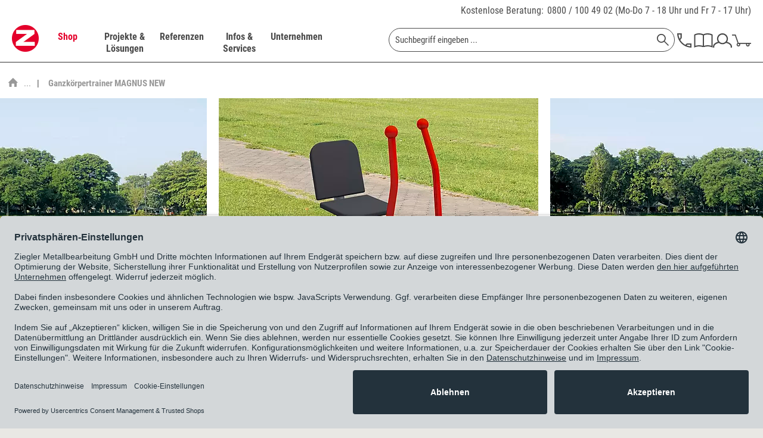

--- FILE ---
content_type: text/html; charset=UTF-8
request_url: https://www.ziegler-metall.de/ganzkoerpertrainer-magnus-new
body_size: 38772
content:
<!DOCTYPE html>



<html class="no-js" lang="de" itemscope="itemscope" itemtype="https://schema.org/WebPage">



    <head>


    <meta charset="utf-8">




		
    
        <meta name="author" content="ZIEGLER Metallbearbeitung GmbH" />
        <meta name="robots" content="index,follow" />
        <meta name="revisit-after" content="15 days" />
        <meta name="keywords" content="" />
        
        <meta name="description" content="Das Outdoor-Fitnessgerät MAGNUS – geeignet für Menschen jeden Alters – ist ein sehr beliebtes Sportgerät. Ein regelmäßiges Training auf diesem Ganz..." />
    

    
    
        <meta property="og:type" content="website" />
        <meta property="og:site_name" content="ZIEGLER" />
        <meta property="og:title" content="ZIEGLER" />
        
        <meta property="og:description" content="Die ZIEGLER Metallbearbeitung GmbH ist der Spezialist für Außenanlagen. Ob Überdachungen, Fahrradständer oder Sitzbänke ZIEGLER liefert und montiert…" />
        <meta property="og:image" content="https://www.ziegler-metall.de/themes/Frontend/Ziegler/frontend/_public/src/img/logos/logo--tablet.png" />

        <meta name="twitter:card" content="website" />
        <meta name="twitter:site" content="ZIEGLER" />
        <meta name="twitter:title" content="ZIEGLER" />
        
        <meta name="twitter:description" content="Die ZIEGLER Metallbearbeitung GmbH ist der Spezialist für Außenanlagen. Ob Überdachungen, Fahrradständer oder Sitzbänke ZIEGLER liefert und montiert…" />
        <meta name="twitter:image" content="https://www.ziegler-metall.de/themes/Frontend/Ziegler/frontend/_public/src/img/logos/logo--tablet.png" />
    

    
        <meta itemprop="copyrightHolder" content="ZIEGLER" />
        <meta itemprop="copyrightYear" content="2014" />
        <meta itemprop="isFamilyFriendly" content="True" />
        <meta itemprop="image" content="/themes/Frontend/Ziegler/frontend/_public/src/img/logos/logo--tablet.png" />
    

    
        <meta name="viewport" content="width=device-width, initial-scale=1.0">
        <meta name="mobile-web-app-capable" content="yes">
        <meta name="apple-mobile-web-app-title" content="ZIEGLER">
        <meta name="apple-mobile-web-app-capable" content="yes">
        <meta name="apple-mobile-web-app-status-bar-style" content="default">
    

    
            

				<link rel="alternate" hreflang="de-DE" href="https://www.ziegler-metall.de/ganzkoerpertrainer-magnus-new" />
				<link rel="alternate" hreflang="de-AT" href="https://www.ziegler-metall.at/ganzkoerpertrainer-magnus-new" />
				<link rel="alternate" hreflang="x-default" href="https://www.ziegler-metall.de/ganzkoerpertrainer-magnus-new" />
		



    <link rel="apple-touch-icon-precomposed" href="/themes/Frontend/Ziegler/frontend/_public/src/img/apple-touch-icon-precomposed.png">
    <link rel="shortcut icon" href="/themes/Frontend/Ziegler/frontend/_public/src/img/favicon.ico">




    <meta name="msapplication-navbutton-color" content="#D9400B" />
    <meta name="application-name" content="ZIEGLER" />
    <meta name="msapplication-starturl" content="https://www.ziegler-metall.de/" />
    <meta name="msapplication-window" content="width=1024;height=768" />
    <meta name="msapplication-TileImage" content="/themes/Frontend/Ziegler/frontend/_public/src/img/win-tile-image.png"> 
    <meta name="msapplication-TileColor" content="#D9400B"> 




    <meta name="theme-color" content="#D9400B" />




									<link rel="canonical" href="https://www.ziegler-metall.de/ganzkoerpertrainer-magnus-new" />
				    
    
                
    





<title itemprop="name">Ganzkörpertrainer MAGNUS NEW | ZIEGLER	
        </title>



        
    
            
            <link href="/web/cache/1763130986_3f882095145ccb87ca45bf2282f50a96.css" media="all" rel="stylesheet" type="text/css" />
        
    
    







    
    
    
            <link rel="preload" href="/web/cache/1763130986_3f882095145ccb87ca45bf2282f50a96.js" as="script">
    
    
    
        <link rel="preload" as="image" href="/themes/Frontend/Ziegler/frontend/_public/src/img/logos/logo--tablet.png" media="(min-width: 480px)">
        <link rel="preload" as="image" href="/themes/Frontend/Ziegler/frontend/_public/src/img/logos/logo--mobile.png" media="(max-width: 479px)">
    




    
 	
 	
	
	<script id="usercentrics-cmp" data-settings-id="maUQ_FOBU" data-language="de" src="https://app.usercentrics.eu/browser-ui/latest/loader.js" async> </script>
	<script type="application/javascript" src="https://privacy-proxy.usercentrics.eu/latest/uc-block.bundle.js"></script>


	
    <script>
        // will be used in etrackerController.js
        var etrackerControllerLoggingEnabled = false
    </script>
    <script type="text/plain" data-usercentrics="etracker">
        var waitForEtrackerController = setInterval(function () {
            if (typeof window.etrackerController != 'undefined') {
                clearInterval(waitForEtrackerController);

                try {
                    window.etrackerController.enableCookies();
                } catch (e) {
                    console.warn("etrackerController :: eTracker seems to be blocked")
                }
            }
        }, 100);
    </script>



	
    
    <script>
        window.uetq = window.uetq || [];
        window.uetq.push('consent', 'update', {
            'ad_storage': 'granted'
        });
    </script>

    
            
            <script>window.dataLayer = window.dataLayer || []</script>
        
                    
                <script>
                    try {
                        window.dataLayer.push({"event":"view_item_list","page_type":"category_list","items":[{"item_id":"790.013","item_name":"Ganzk\u00f6rpertrainer MAGNUS NEW","currency":"EUR","index":0,"item_brand":"E. Ziegler Metallbearbeitung AG","item_category":"","price":3212}],"item_list_id":"category_list","item_list_name":"Category List"});
                    } catch (e) {
                        console.log(e);
                    }
                </script>
            
            
    
            
            <script type="text/plain" data-usercentrics="Google Tag Manager">
                            (function(w,d,s,l,i){
                                    w[l]=w[l]||[];w[l].push({'gtm.start':new Date().getTime(),event:'gtm.js'});
                                    var f=d.getElementsByTagName(s)[0],j=d.createElement(s),dl=l!='dataLayer'?'&l='+l:'';
                                    j.async=true;
                                    j.src='//www.googletagmanager.com/gtm.js?id='+i+dl;f.parentNode.insertBefore(j,f);
                            })(window,document,'script','dataLayer','GTM-K5735Q');


            </script>
        
    
    
    
    <script src="https://integrations.etrusted.com/applications/widget.js/v2" async defer></script>

</head>


<body class="is--ctl-listing is--act-index is--no-sidebar        
    
            listing--type2
    
    
        
" >

    
	            <!-- Google Tag Manager -->
        <noscript>
            <iframe src="//www.googletagmanager.com/ns.html?id=GTM-K5735Q"
                    height="0" width="0"
                    style="display:none; visibility:hidden"></iframe>
        </noscript>
        <!-- End Google Tag Manager -->
     	


    
        <div class="page-wrap">

            
            
                <noscript class="noscript-main">
                    
                    


                    
    
    



                    



        



        



    <div class="alert is--warning">

        
        
                    

        
        
            <div class="alert--icon">
                <i class="icon--element icon--warning"></i>
            </div>
        

        
        
            <div class="alert--content">
                                    Um ZIEGLER in vollem Umfang nutzen zu k&ouml;nnen, empfehlen wir Ihnen Javascript in Ihrem Browser zu aktiveren.
                            </div>
        
    </div>

                </noscript>
            

            

            
            
                <header class="header-main">
                    
                    
                        <div class="top-bar">
    <div class="container block-group">
        <div class="phone-contact">
            <a href="/unternehmen/kontakt">Kostenlose Beratung:</a>

            <span>
                <a href="tel:+498001004902" class="tracking_tn">0800 / 100 49 02</a>
                (Mo-Do 7 - 18 Uhr und Fr 7 - 17 Uhr)
			</span>
        </div>
    </div>
</div>
                    

                    
     

    <div class="header--navigation">
        <div class="container">

            
                <div class="container--ajax-cart"
                     data-collapse-cart="true" data-displayMode="offcanvas"></div>
            
        </div>
    </div>

                </header>

                
                
                    <nav class="navigation-main">
                        <div class="container" data-menu-scroller="true" data-listSelector=".navigation--list.container" data-viewPortSelector=".navigation--list-wrapper">
                            
                                <div class="navigation--list-wrapper">
    
	<div class="logo-main block-group" role="banner">
		<div class="logo--shop block">
	        <a class="logo--link" href="https://www.ziegler-metall.de/"
        	   title="ZIEGLER - zur Startseite wechseln">
	            <picture>
                	<source
                            srcset="/themes/Frontend/Ziegler/frontend/_public/src/img/logos/logo--tablet.png 1x, /themes/Frontend/Ziegler/frontend/_public/src/img/logos/logo--tablet_2x.png 2x"
                            media="(min-width: 1450px)"
                    >
                    <source
                            srcset="/themes/Frontend/Ziegler/frontend/_public/src/img/logos/logo--mobile.png, /themes/Frontend/Ziegler/frontend/_public/src/img/logos/logo--mobile_2x.png 2x"
                            media="(max-width: 1449px)"
                    >
                    <img
                            src="/themes/Frontend/Ziegler/frontend/_public/src/img/logos/logo--mobile.png"
                            alt="ZIEGLER - zur Startseite wechseln"
                    />
	            </picture>
        	</a>
		</div>
	</div>
    

    <div class="main--navigation">
    <ul class="navigation--list container" role="menubar" itemscope="itemscope" itemtype="http://schema.org/SiteNavigationElement">
        <li class="navigation--entry is--active entry--cat" data-catlpos="0" role="menuitem"><a class="navigation--link is--active" href="https://www.ziegler-metall.de/webshop" title="Shop" itemprop="url"><span itemprop="name">Shop</span></a></li><li class="navigation--entry entry--cat" data-catlpos="1" role="menuitem"><a class="navigation--link" href="https://www.ziegler-metall.de/projekte-und-loesungen" title="Projekte & Lösungen" itemprop="url"><span itemprop="name">Projekte & Lösungen</span></a></li><li class="navigation--entry entry--cat" data-catlpos="2" role="menuitem"><a class="navigation--link" href="https://www.ziegler-metall.de/referenzen" title="Referenzen" itemprop="url"><span itemprop="name">Referenzen</span></a></li><li class="navigation--entry entry--cat" data-catlpos="3" role="menuitem"><a class="navigation--link" href="https://www.ziegler-metall.de/infos-und-services" title="Infos & Services" itemprop="url"><span itemprop="name">Infos & Services</span></a></li><li class="navigation--entry entry--cat" data-catlpos="4" role="menuitem"><a class="navigation--link" href="https://www.ziegler-metall.de/unternehmen" title="Unternehmen" itemprop="url"><span itemprop="name">Unternehmen</span></a></li><li class="navigation--entry entry--menu-left" role="menuitem"><a class="entry--link entry--trigger" href="#offcanvas--left" data-offcanvas-main-navigation="true"data-offCanvasSelector=".sidebar-main"><svg class="icon icon-burger"><use xlink:href="/themes/Frontend/Ziegler/frontend/_public/src/icomoon/symbol-defs.svg#icon-burger"></use></svg></a></li><li class="navigation--entry entry--search" role="menuitem" data-search="true"aria-haspopup="true">
    <form action="/search" method="get" class="main-search--form">
        

        
        

        

        
        
    <input type="search" name="sSearch"  class="main-search--field" autocomplete="off" autocapitalize="off" placeholder="Suchbegriff eingeben ..." maxlength="70" />


        
        
            <button type="submit" class="main-search--button" aria-label="Suchen">

                
                
    <svg class="icon icon-search">
        <use xlink:href="/themes/Frontend/Ziegler/frontend/_public/src/icomoon/symbol-defs.svg#icon-search"></use>
    </svg>


                
                
                    <span class="main-search--text">Suchen</span>
                
            </button>
        

        
        
            <div class="form--ajax-loader">&nbsp;</div>
        
    </form>

    
    
        <div class="main-search--results"></div>
    

</li><li class="navigation--entry entry--telno" role="menuitem"><a href="/unternehmen/kontakt"><svg class="icon icon-phone"><use xlink:href="/themes/Frontend/Ziegler/frontend/_public/src/icomoon/symbol-defs.svg#icon-phone"></use></svg></a></li><li class="navigation--entry entry--catalog" role="menuitem"><a href="https://www.ziegler-metall.de/unternehmen/kataloge"title="Katalog"class="entry--link catalog--link"><svg class="icon icon-catalog"><use xlink:href="/themes/Frontend/Ziegler/frontend/_public/src/icomoon/symbol-defs.svg#icon-catalog"></use></svg></a></li><li class="navigation--entry entry--account" role="menuitem"><a href="https://www.ziegler-metall.de/account"title="MEIN ZIEGLER-Kundenkonto"class="entry--link account--link"><svg class="icon icon-account"><use xlink:href="/themes/Frontend/Ziegler/frontend/_public/src/icomoon/symbol-defs.svg#icon-account"></use></svg></a></li><li class="navigation--entry entry--cart" role="menuitem"><a class="cart--link cart--link-mobile" href="https://www.ziegler-metall.de/checkout/cart" wsQuant="0"title="Warenkorb"data-ajaxBasketQuantity="https://www.ziegler-metall.de/checkout/ajaxAmount" ><svg class="icon icon-cart"><use xlink:href="/themes/Frontend/Ziegler/frontend/_public/src/icomoon/symbol-defs.svg#icon-cart"></use></svg><span class="custom-badge">0</span></a><div class="ajax-loader">&nbsp;</div></li>
    </ul>
    </div>
</div>
                            
    
	
    
        

<div class="advanced-menu" data-advanced-menu="true" data-hoverDelay="">
    
                    
                        
                        
            <div class="menu--container">
                
                    <div class="button-container">
                        
                            <a href="https://www.ziegler-metall.de/webshop" class="button--category" title="Zur Kategorie Shop">
                                <span class="text-link">Zur Kategorie Shop</span>
                                <svg class="icon icon-arrow_right icon--arrow-right">
                                    <use xlink:href="/themes/Frontend/Ziegler/frontend/_public/src/icomoon/symbol-defs.svg#icon-arrow_right"></use>
                                </svg>
                            </a>
                        

                        
                            <svg class="icon icon-cross button--close">
                                <use xlink:href="/themes/Frontend/Ziegler/frontend/_public/src/icomoon/symbol-defs.svg#icon-cross"></use>
                            </svg>
                        
                    </div>

                                            <div class="content--wrapper has--content">
                                                            <ul class="main--categories">
                                                                            
                                                                                                                        <li class="categories--list-item">
                                            <a href="https://www.ziegler-metall.de/ueberdachungen" class="menu--list-item-link" title="Überdachungen" data-cat-id="41800" data-bg-image="/media/image/c1/d4/32/Ueberdachungen-Pegasus-602x477.jpg">
                                                Überdachungen
                                                                                                    <svg class="icon icon-arrow_right icon--arrow-right">
                                                        <use xlink:href="/themes/Frontend/Ziegler/frontend/_public/src/icomoon/symbol-defs.svg#icon-arrow_right"></use>
                                                    </svg>
                                                                                            </a>
                                        </li>
                                                                            
                                                                                                                        <li class="categories--list-item">
                                            <a href="https://www.ziegler-metall.de/fahrradparker-2" class="menu--list-item-link" title="Fahrradparker" data-cat-id="38053" data-bg-image="/media/image/58/fb/37/fahrradparksysteme-600x560.jpg">
                                                Fahrradparker
                                                                                                    <svg class="icon icon-arrow_right icon--arrow-right">
                                                        <use xlink:href="/themes/Frontend/Ziegler/frontend/_public/src/icomoon/symbol-defs.svg#icon-arrow_right"></use>
                                                    </svg>
                                                                                            </a>
                                        </li>
                                                                            
                                                                                                                        <li class="categories--list-item">
                                            <a href="https://www.ziegler-metall.de/baenke-tische" class="menu--list-item-link" title="Bänke &amp; Tische" data-cat-id="36525" data-bg-image="/media/image/33/e2/a9/aussenmobiliar-600x560.jpg">
                                                Bänke & Tische
                                                                                                    <svg class="icon icon-arrow_right icon--arrow-right">
                                                        <use xlink:href="/themes/Frontend/Ziegler/frontend/_public/src/icomoon/symbol-defs.svg#icon-arrow_right"></use>
                                                    </svg>
                                                                                            </a>
                                        </li>
                                                                            
                                                                                                                        <li class="categories--list-item">
                                            <a href="https://www.ziegler-metall.de/abfall-ascher" class="menu--list-item-link" title="Abfall &amp; Ascher" data-cat-id="37248" data-bg-image="/media/image/ae/53/d1/abfallbehaelter-crystal-3192-002-600x560.jpg">
                                                Abfall & Ascher
                                                                                                    <svg class="icon icon-arrow_right icon--arrow-right">
                                                        <use xlink:href="/themes/Frontend/Ziegler/frontend/_public/src/icomoon/symbol-defs.svg#icon-arrow_right"></use>
                                                    </svg>
                                                                                            </a>
                                        </li>
                                                                            
                                                                                                                        <li class="categories--list-item">
                                            <a href="https://www.ziegler-metall.de/verkehrstechnik" class="menu--list-item-link" title="Verkehrstechnik" data-cat-id="38559" data-bg-image="/media/image/ff/7e/16/verkehrsleitsystem-600x560.jpg">
                                                Verkehrstechnik
                                                                                                    <svg class="icon icon-arrow_right icon--arrow-right">
                                                        <use xlink:href="/themes/Frontend/Ziegler/frontend/_public/src/icomoon/symbol-defs.svg#icon-arrow_right"></use>
                                                    </svg>
                                                                                            </a>
                                        </li>
                                                                            
                                                                                                                        <li class="categories--list-item">
                                            <a href="https://www.ziegler-metall.de/garten-landschaftsbau" class="menu--list-item-link" title="Garten- &amp; Landschaftsbau" data-cat-id="39972" data-bg-image="/media/image/4f/ab/24/galabau-600x560.jpg">
                                                Garten- & Landschaftsbau
                                                                                                    <svg class="icon icon-arrow_right icon--arrow-right">
                                                        <use xlink:href="/themes/Frontend/Ziegler/frontend/_public/src/icomoon/symbol-defs.svg#icon-arrow_right"></use>
                                                    </svg>
                                                                                            </a>
                                        </li>
                                                                            
                                                                                                                        <li class="categories--list-item">
                                            <a href="https://www.ziegler-metall.de/gebaeudeausruestung" class="menu--list-item-link" title="Gebäudeausrüstung" data-cat-id="40236" data-bg-image="/media/image/c7/7d/0d/Gebeaudeausruestung-Stele-602x482.jpg">
                                                Gebäudeausrüstung
                                                                                                    <svg class="icon icon-arrow_right icon--arrow-right">
                                                        <use xlink:href="/themes/Frontend/Ziegler/frontend/_public/src/icomoon/symbol-defs.svg#icon-arrow_right"></use>
                                                    </svg>
                                                                                            </a>
                                        </li>
                                                                            
                                                                                                                        <li class="categories--list-item">
                                            <a href="https://www.ziegler-metall.de/spielplatzausstattung" class="menu--list-item-link" title="Spielplatzausstattung" data-cat-id="47252" data-bg-image="">
                                                Spielplatzausstattung
                                                                                                    <svg class="icon icon-arrow_right icon--arrow-right">
                                                        <use xlink:href="/themes/Frontend/Ziegler/frontend/_public/src/icomoon/symbol-defs.svg#icon-arrow_right"></use>
                                                    </svg>
                                                                                            </a>
                                        </li>
                                                                            
                                                                                                                        <li class="categories--list-item">
                                            <a href="https://www.ziegler-metall.de/sportplatzausstattung" class="menu--list-item-link" title="Sportplatzausstattung" data-cat-id="47253" data-bg-image="">
                                                Sportplatzausstattung
                                                                                                    <svg class="icon icon-arrow_right icon--arrow-right">
                                                        <use xlink:href="/themes/Frontend/Ziegler/frontend/_public/src/icomoon/symbol-defs.svg#icon-arrow_right"></use>
                                                    </svg>
                                                                                            </a>
                                        </li>
                                                                            
                                                                                                                        <li class="categories--list-item">
                                            <a href="https://www.ziegler-metall.de/elektromobilitaet" class="menu--list-item-link" title="Elektromobilität" data-cat-id="36483" data-bg-image="/media/image/cf/32/46/Elektromobilitaet-Ladestation-Secure-602x482.jpg">
                                                Elektromobilität
                                                                                                    <svg class="icon icon-arrow_right icon--arrow-right">
                                                        <use xlink:href="/themes/Frontend/Ziegler/frontend/_public/src/icomoon/symbol-defs.svg#icon-arrow_right"></use>
                                                    </svg>
                                                                                            </a>
                                        </li>
                                                                            
                                                                                                                        <li class="categories--list-item">
                                            <a href="https://www.ziegler-metall.de/kollektionen" class="menu--list-item-link" title="Kollektionen" data-cat-id="41161" data-bg-image="/media/image/18/ba/6c/kollektionen-600x560.jpg">
                                                Kollektionen
                                                                                                    <svg class="icon icon-arrow_right icon--arrow-right">
                                                        <use xlink:href="/themes/Frontend/Ziegler/frontend/_public/src/icomoon/symbol-defs.svg#icon-arrow_right"></use>
                                                    </svg>
                                                                                            </a>
                                        </li>
                                                                    </ul>

                                <div class="menu--list-wrapper">
                                    
                                        <ul class="menu--list menu--level-0">
    
                    
                        
            
            
            <li class="menu--list-item item--level-0 clearfix menu--item-41800" style="width: 100%">
                
                    
                                            <ul class="menu--list menu--level-1">
    
                    
                        
                            
            
                                                            <li class="menu--list-item item--level-1 item--all-link clearfix">
                    <a href="https://www.ziegler-metall.de/ueberdachungen" class="menu--list-item-link" title="Überdachungen">Alles aus Überdachungen anzeigen</a>
                </li>
            
            <li class="menu--list-item item--level-1 clearfix">
                
                                            <a href="https://www.ziegler-metall.de/fahrradueberdachungen-2" class="menu--list-item-link" title="Fahrradüberdachungen">Fahrradüberdachungen</a>
                    
                                    
            </li>

            
                    
                        
                            
            
            
            <li class="menu--list-item item--level-1 clearfix">
                
                                            <a href="https://www.ziegler-metall.de/ueberdachungen-fuer-muellbehaelter" class="menu--list-item-link" title="Überdachungen für Müllbehälter">Überdachungen für Müllbehälter</a>
                    
                                    
            </li>

            
                    
                        
                            
            
            
            <li class="menu--list-item item--level-1 clearfix">
                
                                            <a href="https://www.ziegler-metall.de/minigaragen" class="menu--list-item-link" title="Minigaragen">Minigaragen</a>
                    
                                    
            </li>

            
                    
                        
                            
            
            
            <li class="menu--list-item item--level-1 clearfix">
                
                                            <a href="https://www.ziegler-metall.de/container" class="menu--list-item-link" title="Container">Container</a>
                    
                                    
            </li>

            
                    
                        
                            
            
            
            <li class="menu--list-item item--level-1 clearfix">
                
                                            <a href="https://www.ziegler-metall.de/wartehallen" class="menu--list-item-link" title="Wartehallen">Wartehallen</a>
                    
                                    
            </li>

            
                    
                        
                            
            
            
            <li class="menu--list-item item--level-1 clearfix">
                
                                            <a href="https://www.ziegler-metall.de/raucherunterstaende" class="menu--list-item-link" title="Raucherunterstände">Raucherunterstände</a>
                    
                                    
            </li>

            
                    
                        
                            
            
            
            <li class="menu--list-item item--level-1 clearfix">
                
                                            <a href="https://www.ziegler-metall.de/carports" class="menu--list-item-link" title="Carports">Carports</a>
                    
                                    
            </li>

            
                    
                        
                            
            
            
            <li class="menu--list-item item--level-1 clearfix">
                
                                            <a href="https://www.ziegler-metall.de/automatenueberdachungen" class="menu--list-item-link" title="Automatenüberdachungen">Automatenüberdachungen</a>
                    
                                    
            </li>

            
                    
                        
                            
            
            
            <li class="menu--list-item item--level-1 clearfix">
                
                                            <a href="https://www.ziegler-metall.de/beschattungssysteme" class="menu--list-item-link" title="Beschattungssysteme">Beschattungssysteme</a>
                    
                                    
            </li>

            
                    
                        
                            
            
            
            <li class="menu--list-item item--level-1 clearfix">
                
                                            <a href="https://www.ziegler-metall.de/windschutz-sichtschutz-2" class="menu--list-item-link" title="Windschutz &amp; Sichtschutz">Windschutz & Sichtschutz</a>
                    
                                    
            </li>

                            </ul>
                <ul class="menu--list menu--level-1">
            
                    
                        
                            
            
            
            <li class="menu--list-item item--level-1 clearfix">
                
                                            <a href="https://www.ziegler-metall.de/zubehoer-fuer-ueberdachungen" class="menu--list-item-link" title="Zubehör für Überdachungen">Zubehör für Überdachungen</a>
                    
                                    
            </li>

            
            
    </ul>

                                    
            </li>

            
                    
                        
            
            
            <li class="menu--list-item item--level-0 clearfix menu--item-38053" style="width: 100%">
                
                    
                                            <ul class="menu--list menu--level-1">
    
                    
                        
                            
            
                                                            <li class="menu--list-item item--level-1 item--all-link clearfix">
                    <a href="https://www.ziegler-metall.de/fahrradparker-2" class="menu--list-item-link" title="Fahrradparker">Alles aus Fahrradparker anzeigen</a>
                </li>
            
            <li class="menu--list-item item--level-1 clearfix">
                
                                            <a href="https://www.ziegler-metall.de/fahrradstaender" class="menu--list-item-link" title="Fahrradständer">Fahrradständer</a>
                    
                                    
            </li>

            
                    
                        
                            
            
            
            <li class="menu--list-item item--level-1 clearfix">
                
                                            <a href="https://www.ziegler-metall.de/fahrradanlehnbuegel" class="menu--list-item-link" title="Fahrradanlehnbügel">Fahrradanlehnbügel</a>
                    
                                    
            </li>

            
                    
                        
                            
            
            
            <li class="menu--list-item item--level-1 clearfix">
                
                                            <a href="https://www.ziegler-metall.de/fahrrad-servicestationen" class="menu--list-item-link" title="Fahrrad-Servicestationen">Fahrrad-Servicestationen</a>
                    
                                    
            </li>

            
                    
                        
                            
            
            
            <li class="menu--list-item item--level-1 clearfix">
                
                                            <a href="https://www.ziegler-metall.de/fahrradaufhaengungen" class="menu--list-item-link" title="Fahrradaufhängungen">Fahrradaufhängungen</a>
                    
                                    
            </li>

            
                    
                        
                            
            
            
            <li class="menu--list-item item--level-1 clearfix">
                
                                            <a href="https://www.ziegler-metall.de/fahrradueberdachungen-3" class="menu--list-item-link" title="Fahrradüberdachungen">Fahrradüberdachungen</a>
                    
                                    
            </li>

            
                    
                        
                            
            
            
            <li class="menu--list-item item--level-1 clearfix">
                
                                            <a href="https://www.ziegler-metall.de/fahrradgaragen-3" class="menu--list-item-link" title="Fahrradgaragen">Fahrradgaragen</a>
                    
                                    
            </li>

            
                    
                        
                            
            
            
            <li class="menu--list-item item--level-1 clearfix">
                
                                            <a href="https://www.ziegler-metall.de/e-bike-ladestationen-1" class="menu--list-item-link" title="E-Bike-Ladestationen">E-Bike-Ladestationen</a>
                    
                                    
            </li>

            
            
    </ul>

                                    
            </li>

            
                    
                        
            
            
            <li class="menu--list-item item--level-0 clearfix menu--item-36525" style="width: 100%">
                
                    
                                            <ul class="menu--list menu--level-1">
    
                    
                        
                            
            
                                                            <li class="menu--list-item item--level-1 item--all-link clearfix">
                    <a href="https://www.ziegler-metall.de/baenke-tische" class="menu--list-item-link" title="Bänke &amp; Tische">Alles aus Bänke & Tische anzeigen</a>
                </li>
            
            <li class="menu--list-item item--level-1 clearfix">
                
                                            <a href="https://www.ziegler-metall.de/sitzbaenke" class="menu--list-item-link" title="Sitzbänke">Sitzbänke</a>
                    
                                    
            </li>

            
                    
                        
                            
            
            
            <li class="menu--list-item item--level-1 clearfix">
                
                                            <a href="https://www.ziegler-metall.de/sitzgruppen" class="menu--list-item-link" title="Sitzgruppen">Sitzgruppen</a>
                    
                                    
            </li>

            
                    
                        
                            
            
            
            <li class="menu--list-item item--level-1 clearfix">
                
                                            <a href="https://www.ziegler-metall.de/sitze" class="menu--list-item-link" title="Sitze">Sitze</a>
                    
                                    
            </li>

            
                    
                        
                            
            
            
            <li class="menu--list-item item--level-1 clearfix">
                
                                            <a href="https://www.ziegler-metall.de/anlehnbaenke" class="menu--list-item-link" title="Anlehnbänke">Anlehnbänke</a>
                    
                                    
            </li>

            
                    
                        
                            
            
            
            <li class="menu--list-item item--level-1 clearfix">
                
                                            <a href="https://www.ziegler-metall.de/outdoor-tische" class="menu--list-item-link" title="Outdoor-Tische">Outdoor-Tische</a>
                    
                                    
            </li>

            
                    
                        
                            
            
            
            <li class="menu--list-item item--level-1 clearfix">
                
                                            <a href="https://www.ziegler-metall.de/modulares-aussenmobiliar" class="menu--list-item-link" title="modulares Außenmobiliar">modulares Außenmobiliar</a>
                    
                                    
            </li>

            
                    
                        
                            
            
            
            <li class="menu--list-item item--level-1 clearfix">
                
                                            <a href="https://www.ziegler-metall.de/parklets" class="menu--list-item-link" title="Parklets">Parklets</a>
                    
                                    
            </li>

            
            
    </ul>

                                    
            </li>

            
                    
                        
            
            
            <li class="menu--list-item item--level-0 clearfix menu--item-37248" style="width: 100%">
                
                    
                                            <ul class="menu--list menu--level-1">
    
                    
                        
                            
            
                                                            <li class="menu--list-item item--level-1 item--all-link clearfix">
                    <a href="https://www.ziegler-metall.de/abfall-ascher" class="menu--list-item-link" title="Abfall &amp; Ascher">Alles aus Abfall & Ascher anzeigen</a>
                </li>
            
            <li class="menu--list-item item--level-1 clearfix">
                
                                            <a href="https://www.ziegler-metall.de/abfallbehaeltersysteme" class="menu--list-item-link" title="Abfallbehältersysteme">Abfallbehältersysteme</a>
                    
                                    
            </li>

            
                    
                        
                            
            
            
            <li class="menu--list-item item--level-1 clearfix">
                
                                            <a href="https://www.ziegler-metall.de/ascher" class="menu--list-item-link" title="Ascher">Ascher</a>
                    
                                    
            </li>

            
                    
                        
                            
            
            
            <li class="menu--list-item item--level-1 clearfix">
                
                                            <a href="https://www.ziegler-metall.de/ueberdachungen-fuer-muellbehaelter-2" class="menu--list-item-link" title="Überdachungen für Müllbehälter">Überdachungen für Müllbehälter</a>
                    
                                    
            </li>

            
                    
                        
                            
            
            
            <li class="menu--list-item item--level-1 clearfix">
                
                                            <a href="https://www.ziegler-metall.de/hundetoiletten" class="menu--list-item-link" title="Hundetoiletten">Hundetoiletten</a>
                    
                                    
            </li>

            
                    
                        
                            
            
            
            <li class="menu--list-item item--level-1 clearfix">
                
                                            <a href="https://www.ziegler-metall.de/zubehoer-fuer-abfall-ascher" class="menu--list-item-link" title="Zubehör für Abfall &amp; Ascher">Zubehör für Abfall & Ascher</a>
                    
                                    
            </li>

            
            
    </ul>

                                    
            </li>

            
                    
                        
            
            
            <li class="menu--list-item item--level-0 clearfix menu--item-38559" style="width: 100%">
                
                    
                                            <ul class="menu--list menu--level-1">
    
                    
                        
                            
            
                                                            <li class="menu--list-item item--level-1 item--all-link clearfix">
                    <a href="https://www.ziegler-metall.de/verkehrstechnik" class="menu--list-item-link" title="Verkehrstechnik">Alles aus Verkehrstechnik anzeigen</a>
                </li>
            
            <li class="menu--list-item item--level-1 clearfix">
                
                                            <a href="https://www.ziegler-metall.de/poller-pfosten" class="menu--list-item-link" title="Poller &amp; Pfosten">Poller & Pfosten</a>
                    
                                    
            </li>

            
                    
                        
                            
            
            
            <li class="menu--list-item item--level-1 clearfix">
                
                                            <a href="https://www.ziegler-metall.de/absperrungen" class="menu--list-item-link" title="Absperrungen">Absperrungen</a>
                    
                                    
            </li>

            
                    
                        
                            
            
            
            <li class="menu--list-item item--level-1 clearfix">
                
                                            <a href="https://www.ziegler-metall.de/baustellensicherung" class="menu--list-item-link" title="Baustellensicherung">Baustellensicherung</a>
                    
                                    
            </li>

            
                    
                        
                            
            
            
            <li class="menu--list-item item--level-1 clearfix">
                
                                            <a href="https://www.ziegler-metall.de/verkehrssicherung" class="menu--list-item-link" title="Verkehrssicherung">Verkehrssicherung</a>
                    
                                    
            </li>

            
                    
                        
                            
            
            
            <li class="menu--list-item item--level-1 clearfix">
                
                                            <a href="https://www.ziegler-metall.de/schilder" class="menu--list-item-link" title="Schilder">Schilder</a>
                    
                                    
            </li>

            
                    
                        
                            
            
            
            <li class="menu--list-item item--level-1 clearfix">
                
                                            <a href="https://www.ziegler-metall.de/parkplatzsperren" class="menu--list-item-link" title="Parkplatzsperren">Parkplatzsperren</a>
                    
                                    
            </li>

            
                    
                        
                            
            
            
            <li class="menu--list-item item--level-1 clearfix">
                
                                            <a href="https://www.ziegler-metall.de/verkehrsspiegel" class="menu--list-item-link" title="Verkehrsspiegel">Verkehrsspiegel</a>
                    
                                    
            </li>

            
            
    </ul>

                                    
            </li>

            
                    
                        
            
            
            <li class="menu--list-item item--level-0 clearfix menu--item-39972" style="width: 100%">
                
                    
                                            <ul class="menu--list menu--level-1">
    
                    
                        
                            
            
                                                            <li class="menu--list-item item--level-1 item--all-link clearfix">
                    <a href="https://www.ziegler-metall.de/garten-landschaftsbau" class="menu--list-item-link" title="Garten- &amp; Landschaftsbau">Alles aus Garten- & Landschaftsbau anzeigen</a>
                </li>
            
            <li class="menu--list-item item--level-1 clearfix">
                
                                            <a href="https://www.ziegler-metall.de/beschattungssysteme-2" class="menu--list-item-link" title="Beschattungssysteme">Beschattungssysteme</a>
                    
                                    
            </li>

            
                    
                        
                            
            
            
            <li class="menu--list-item item--level-1 clearfix">
                
                                            <a href="https://www.ziegler-metall.de/windschutz-sichtschutz" class="menu--list-item-link" title="Windschutz &amp; Sichtschutz">Windschutz & Sichtschutz</a>
                    
                                    
            </li>

            
                    
                        
                            
            
            
            <li class="menu--list-item item--level-1 clearfix">
                
                                            <a href="https://www.ziegler-metall.de/baumschutz-1" class="menu--list-item-link" title="Baumschutz">Baumschutz</a>
                    
                                    
            </li>

            
                    
                        
                            
            
            
            <li class="menu--list-item item--level-1 clearfix">
                
                                            <a href="https://www.ziegler-metall.de/pflanzbehaelter" class="menu--list-item-link" title="Pflanzbehälter">Pflanzbehälter</a>
                    
                                    
            </li>

            
                    
                        
                            
            
            
            <li class="menu--list-item item--level-1 clearfix">
                
                                            <a href="https://www.ziegler-metall.de/outdoor-kuechen" class="menu--list-item-link" title="Outdoor-Küchen">Outdoor-Küchen</a>
                    
                                    
            </li>

            
                    
                        
                            
            
            
            <li class="menu--list-item item--level-1 clearfix">
                
                                            <a href="https://www.ziegler-metall.de/bewaesserung" class="menu--list-item-link" title="Bewässerung">Bewässerung</a>
                    
                                    
            </li>

            
                    
                        
                            
            
            
            <li class="menu--list-item item--level-1 clearfix">
                
                                            <a href="https://www.ziegler-metall.de/hochwasserschutz" class="menu--list-item-link" title="Hochwasserschutz">Hochwasserschutz</a>
                    
                                    
            </li>

            
                    
                        
                            
            
            
            <li class="menu--list-item item--level-1 clearfix">
                
                                            <a href="https://www.ziegler-metall.de/stuetzmauern" class="menu--list-item-link" title="Stützmauern">Stützmauern</a>
                    
                                    
            </li>

            
            
    </ul>

                                    
            </li>

            
                    
                        
            
            
            <li class="menu--list-item item--level-0 clearfix menu--item-40236" style="width: 100%">
                
                    
                                            <ul class="menu--list menu--level-1">
    
                    
                        
                            
            
                                                            <li class="menu--list-item item--level-1 item--all-link clearfix">
                    <a href="https://www.ziegler-metall.de/gebaeudeausruestung" class="menu--list-item-link" title="Gebäudeausrüstung">Alles aus Gebäudeausrüstung anzeigen</a>
                </li>
            
            <li class="menu--list-item item--level-1 clearfix">
                
                                            <a href="https://www.ziegler-metall.de/informationssysteme" class="menu--list-item-link" title="Informationssysteme">Informationssysteme</a>
                    
                                    
            </li>

            
                    
                        
                            
            
            
            <li class="menu--list-item item--level-1 clearfix">
                
                                            <a href="https://www.ziegler-metall.de/briefkaesten" class="menu--list-item-link" title="Briefkästen">Briefkästen</a>
                    
                                    
            </li>

            
                    
                        
                            
            
            
            <li class="menu--list-item item--level-1 clearfix">
                
                                            <a href="https://www.ziegler-metall.de/lager-betriebsbedarf" class="menu--list-item-link" title="Lager- &amp; Betriebsbedarf">Lager- & Betriebsbedarf</a>
                    
                                    
            </li>

            
                    
                        
                            
            
            
            <li class="menu--list-item item--level-1 clearfix">
                
                                            <a href="https://www.ziegler-metall.de/winterdienst" class="menu--list-item-link" title="Winterdienst">Winterdienst</a>
                    
                                    
            </li>

            
                    
                        
                            
            
            
            <li class="menu--list-item item--level-1 clearfix">
                
                                            <a href="https://www.ziegler-metall.de/rampen" class="menu--list-item-link" title="Rampen">Rampen</a>
                    
                                    
            </li>

            
                    
                        
                            
            
            
            <li class="menu--list-item item--level-1 clearfix">
                
                                            <a href="https://www.ziegler-metall.de/infektionsschutz-hygiene" class="menu--list-item-link" title="Infektionsschutz &amp; Hygiene">Infektionsschutz & Hygiene</a>
                    
                                    
            </li>

            
                    
                        
                            
            
            
            <li class="menu--list-item item--level-1 clearfix">
                
                                            <a href="https://www.ziegler-metall.de/beleuchtung" class="menu--list-item-link" title="Beleuchtung">Beleuchtung</a>
                    
                                    
            </li>

            
                    
                        
                            
            
            
            <li class="menu--list-item item--level-1 clearfix">
                
                                            <a href="https://www.ziegler-metall.de/hausmeisterbedarf-baustoffe" class="menu--list-item-link" title="Hausmeisterbedarf &amp; Baustoffe">Hausmeisterbedarf & Baustoffe</a>
                    
                                    
            </li>

            
            
    </ul>

                                    
            </li>

            
                    
                        
            
            
            <li class="menu--list-item item--level-0 clearfix menu--item-47252" style="width: 100%">
                
                    
                                            <ul class="menu--list menu--level-1">
    
                    
                        
                            
            
                                                            <li class="menu--list-item item--level-1 item--all-link clearfix">
                    <a href="https://www.ziegler-metall.de/spielplatzausstattung" class="menu--list-item-link" title="Spielplatzausstattung">Alles aus Spielplatzausstattung anzeigen</a>
                </li>
            
            <li class="menu--list-item item--level-1 clearfix">
                
                                            <a href="https://www.ziegler-metall.de/dynamische-spielgeraete" class="menu--list-item-link" title="Dynamische Spielgeräte">Dynamische Spielgeräte</a>
                    
                                    
            </li>

            
                    
                        
                            
            
            
            <li class="menu--list-item item--level-1 clearfix">
                
                                            <a href="https://www.ziegler-metall.de/spielanlagen" class="menu--list-item-link" title="Spielanlagen">Spielanlagen</a>
                    
                                    
            </li>

            
                    
                        
                            
            
            
            <li class="menu--list-item item--level-1 clearfix">
                
                                            <a href="https://www.ziegler-metall.de/kleinkindgeraete" class="menu--list-item-link" title="Kleinkindgeräte">Kleinkindgeräte</a>
                    
                                    
            </li>

            
                    
                        
                            
            
            
            <li class="menu--list-item item--level-1 clearfix">
                
                                            <a href="https://www.ziegler-metall.de/kletteranlagen" class="menu--list-item-link" title="Kletteranlagen">Kletteranlagen</a>
                    
                                    
            </li>

            
                    
                        
                            
            
            
            <li class="menu--list-item item--level-1 clearfix">
                
                                            <a href="https://www.ziegler-metall.de/spielplatzergaenzungen" class="menu--list-item-link" title="Spielplatzergänzungen">Spielplatzergänzungen</a>
                    
                                    
            </li>

            
                    
                        
                            
            
            
            <li class="menu--list-item item--level-1 clearfix">
                
                                            <a href="https://www.ziegler-metall.de/agility-1" class="menu--list-item-link" title="Agility">Agility</a>
                    
                                    
            </li>

            
            
    </ul>

                                    
            </li>

            
                    
                        
            
            
            <li class="menu--list-item item--level-0 clearfix menu--item-47253" style="width: 100%">
                
                    
                                            <ul class="menu--list menu--level-1">
    
                    
                        
                            
            
                                                            <li class="menu--list-item item--level-1 item--all-link clearfix">
                    <a href="https://www.ziegler-metall.de/sportplatzausstattung" class="menu--list-item-link" title="Sportplatzausstattung">Alles aus Sportplatzausstattung anzeigen</a>
                </li>
            
            <li class="menu--list-item item--level-1 clearfix">
                
                                            <a href="https://www.ziegler-metall.de/sportplatzumrandung" class="menu--list-item-link" title="Sportplatzumrandung">Sportplatzumrandung</a>
                    
                                    
            </li>

            
                    
                        
                            
            
            
            <li class="menu--list-item item--level-1 clearfix">
                
                                            <a href="https://www.ziegler-metall.de/ballsport" class="menu--list-item-link" title="Ballsport">Ballsport</a>
                    
                                    
            </li>

            
                    
                        
                            
            
            
            <li class="menu--list-item item--level-1 clearfix">
                
                                            <a href="https://www.ziegler-metall.de/outdoor-fitness" class="menu--list-item-link" title="Outdoor-Fitness">Outdoor-Fitness</a>
                    
                                    
            </li>

            
                    
                        
                            
            
            
            <li class="menu--list-item item--level-1 clearfix">
                
                                            <a href="https://www.ziegler-metall.de/sportplatzergaenzungen" class="menu--list-item-link" title="Sportplatzergänzungen">Sportplatzergänzungen</a>
                    
                                    
            </li>

            
                    
                        
                            
            
            
            <li class="menu--list-item item--level-1 clearfix">
                
                                            <a href="https://www.ziegler-metall.de/agility" class="menu--list-item-link" title="Agility">Agility</a>
                    
                                    
            </li>

            
            
    </ul>

                                    
            </li>

            
                    
                        
            
            
            <li class="menu--list-item item--level-0 clearfix menu--item-36483" style="width: 100%">
                
                    
                                            <ul class="menu--list menu--level-1">
    
                    
                        
                            
            
                                                            <li class="menu--list-item item--level-1 item--all-link clearfix">
                    <a href="https://www.ziegler-metall.de/elektromobilitaet" class="menu--list-item-link" title="Elektromobilität">Alles aus Elektromobilität anzeigen</a>
                </li>
            
            <li class="menu--list-item item--level-1 clearfix">
                
                                            <a href="https://www.ziegler-metall.de/schliessfachanlagen" class="menu--list-item-link" title="Schließfachanlagen">Schließfachanlagen</a>
                    
                                    
            </li>

            
                    
                        
                            
            
            
            <li class="menu--list-item item--level-1 clearfix">
                
                                            <a href="https://www.ziegler-metall.de/e-ladestationen" class="menu--list-item-link" title="E-Ladestationen">E-Ladestationen</a>
                    
                                    
            </li>

            
            
    </ul>

                                    
            </li>

            
                    
                        
            
            
            <li class="menu--list-item item--level-0 clearfix menu--item-41161" style="width: 100%">
                
                    
                                            <ul class="menu--list menu--level-1">
    
                    
                        
                            
            
                                                            <li class="menu--list-item item--level-1 item--all-link clearfix">
                    <a href="https://www.ziegler-metall.de/kollektionen" class="menu--list-item-link" title="Kollektionen">Alles aus Kollektionen anzeigen</a>
                </li>
            
            <li class="menu--list-item item--level-1 clearfix">
                
                                            <a href="https://www.ziegler-metall.de/spielplatz-kollektionen" class="menu--list-item-link" title="Spielplatz-Kollektionen">Spielplatz-Kollektionen</a>
                    
                                    
            </li>

            
                    
                        
                            
            
            
            <li class="menu--list-item item--level-1 clearfix">
                
                                            <a href="https://www.ziegler-metall.de/sportplatz-kollektionen" class="menu--list-item-link" title="Sportplatz-Kollektionen">Sportplatz-Kollektionen</a>
                    
                                    
            </li>

            
                    
                        
                            
            
            
            <li class="menu--list-item item--level-1 clearfix">
                
                                            <a href="https://www.ziegler-metall.de/stadtmobiliar-kollektionen" class="menu--list-item-link" title="Stadtmobiliar-Kollektionen">Stadtmobiliar-Kollektionen</a>
                    
                                    
            </li>

            
            
    </ul>

                                    
            </li>

            
            
    </ul>

                                    
                                </div>
                            
                                                    </div>
                                    
            </div>
                    
                        
                        
            <div class="menu--container">
                
                    <div class="button-container">
                        
                            <a href="https://www.ziegler-metall.de/projekte-und-loesungen" class="button--category" title="Zur Kategorie Projekte &amp; Lösungen">
                                <span class="text-link">Zur Kategorie Projekte & Lösungen</span>
                                <svg class="icon icon-arrow_right icon--arrow-right">
                                    <use xlink:href="/themes/Frontend/Ziegler/frontend/_public/src/icomoon/symbol-defs.svg#icon-arrow_right"></use>
                                </svg>
                            </a>
                        

                        
                            <svg class="icon icon-cross button--close">
                                <use xlink:href="/themes/Frontend/Ziegler/frontend/_public/src/icomoon/symbol-defs.svg#icon-cross"></use>
                            </svg>
                        
                    </div>

                                            <div class="content--wrapper has--content">
                                                            <ul class="main--categories">
                                                                            
                                                                                                                        <li class="categories--list-item">
                                            <a href="https://www.ziegler-metall.de/themenwelten" class="menu--list-item-link" title="Themenwelten" data-cat-id="157398348" data-bg-image="/media/image/4b/8f/f2/Themenwelten-Sicherheit_fuer_draussen-602x565.jpg">
                                                Themenwelten
                                                                                                    <svg class="icon icon-arrow_right icon--arrow-right">
                                                        <use xlink:href="/themes/Frontend/Ziegler/frontend/_public/src/icomoon/symbol-defs.svg#icon-arrow_right"></use>
                                                    </svg>
                                                                                            </a>
                                        </li>
                                                                            
                                                                                                                        <li class="categories--list-item">
                                            <a href="https://www.ziegler-metall.de/sonderbau-verkehrsbauten-metall" class="menu--list-item-link" title="Sonderbau / Verkehrsbauten" data-cat-id="157398394" data-bg-image="/media/image/00/80/dc/ZOB-Gelsenkirchen-Sonderbau-602x301.jpg">
                                                Sonderbau / Verkehrsbauten
                                                                                                    <svg class="icon icon-arrow_right icon--arrow-right">
                                                        <use xlink:href="/themes/Frontend/Ziegler/frontend/_public/src/icomoon/symbol-defs.svg#icon-arrow_right"></use>
                                                    </svg>
                                                                                            </a>
                                        </li>
                                                                    </ul>

                                <div class="menu--list-wrapper">
                                    
                                        <ul class="menu--list menu--level-0">
    
                    
                        
            
            
            <li class="menu--list-item item--level-0 clearfix menu--item-157398348" style="width: 100%">
                
                    
                                            <ul class="menu--list menu--level-1">
    
                    
                        
                            
            
                                                            <li class="menu--list-item item--level-1 item--all-link clearfix">
                    <a href="https://www.ziegler-metall.de/themenwelten" class="menu--list-item-link" title="Themenwelten">Alles aus Themenwelten anzeigen</a>
                </li>
            
            <li class="menu--list-item item--level-1 clearfix">
                
                                            <a href="https://www.ziegler-metall.de/fahrradgerechte-infrastruktur-und-elektromobilitaet" class="menu--list-item-link" title="Fahrradgerechte Infrastruktur und Elektromobilität">Fahrradgerechte Infrastruktur und Elektromobilität</a>
                    
                                    
            </li>

            
                    
                        
                            
            
            
            <li class="menu--list-item item--level-1 clearfix">
                
                                            <a href="https://www.ziegler-metall.de/unterstaende-fuer-personen" class="menu--list-item-link" title="Unterstände für Personen">Unterstände für Personen</a>
                    
                                    
            </li>

            
                    
                        
                            
            
            
            <li class="menu--list-item item--level-1 clearfix">
                
                                            <a href="https://www.ziegler-metall.de/ueberdachungen-zum-schutz-von-gebrauchsguetern" class="menu--list-item-link" title="Überdachungen zum Schutz von Gebrauchsgütern">Überdachungen zum Schutz von Gebrauchsgütern</a>
                    
                                    
            </li>

            
                    
                        
                            
            
            
            <li class="menu--list-item item--level-1 clearfix">
                
                                            <a href="https://www.ziegler-metall.de/leben-in-der-stadt" class="menu--list-item-link" title="Leben in der Stadt">Leben in der Stadt</a>
                    
                                    
            </li>

            
                    
                        
                            
            
            
            <li class="menu--list-item item--level-1 clearfix">
                
                                            <a href="https://www.ziegler-metall.de/attraktives-wohnumfeld" class="menu--list-item-link" title="Attraktives Wohnumfeld">Attraktives Wohnumfeld</a>
                    
                                    
            </li>

            
                    
                        
                            
            
            
            <li class="menu--list-item item--level-1 clearfix">
                
                                            <a href="https://www.ziegler-metall.de/urlaub-und-freizeit-in-der-heimat" class="menu--list-item-link" title="Urlaub und Freizeit in der Heimat">Urlaub und Freizeit in der Heimat</a>
                    
                                    
            </li>

            
                    
                        
                            
            
            
            <li class="menu--list-item item--level-1 clearfix">
                
                                            <a href="https://www.ziegler-metall.de/abstand-und-hygiene-draussen" class="menu--list-item-link" title="Abstand und Hygiene für draussen">Abstand und Hygiene für draussen</a>
                    
                                    
            </li>

            
                    
                        
                            
            
            
            <li class="menu--list-item item--level-1 clearfix">
                
                                            <a href="https://www.ziegler-metall.de/sport-im-freien" class="menu--list-item-link" title="Sport im Freien">Sport im Freien</a>
                    
                                    
            </li>

            
                    
                        
                            
            
            
            <li class="menu--list-item item--level-1 clearfix">
                
                                            <a href="https://www.ziegler-metall.de/ausstattung-fuer-spielflaechen" class="menu--list-item-link" title="Ausstattung für Spielflächen">Ausstattung für Spielflächen</a>
                    
                                    
            </li>

            
                    
                        
                            
            
            
            <li class="menu--list-item item--level-1 clearfix">
                
                                            <a href="https://www.ziegler-metall.de/ausstattung-fuer-eparkplaetze" class="menu--list-item-link" title="Ausstattung für E-Parkplätze">Ausstattung für E-Parkplätze</a>
                    
                                    
            </li>

                            </ul>
                <ul class="menu--list menu--level-1">
            
                    
                        
                            
            
            
            <li class="menu--list-item item--level-1 clearfix">
                
                                            <a href="https://www.ziegler-metall.de/mehr-sicherheit-fuer-draussen" class="menu--list-item-link" title="Mehr Sicherheit für draußen">Mehr Sicherheit für draußen</a>
                    
                                    
            </li>

            
                    
                        
                            
            
            
            <li class="menu--list-item item--level-1 clearfix">
                
                                            <a href="https://www.ziegler-metall.de/verkehrssicherung-durch-zufahrtskontrolle" class="menu--list-item-link" title="Verkehrssicherung durch Zufahrtskontrolle">Verkehrssicherung durch Zufahrtskontrolle</a>
                    
                                    
            </li>

            
            
    </ul>

                                    
            </li>

            
                    
                        
            
            
            <li class="menu--list-item item--level-0 clearfix menu--item-157398394" style="width: 100%">
                
                    
                                            <ul class="menu--list menu--level-1">
    
                    
                        
                            
            
                                                            <li class="menu--list-item item--level-1 item--all-link clearfix">
                    <a href="https://www.ziegler-metall.de/sonderbau-verkehrsbauten-metall" class="menu--list-item-link" title="Sonderbau / Verkehrsbauten">Alles aus Sonderbau / Verkehrsbauten anzeigen</a>
                </li>
            
            <li class="menu--list-item item--level-1 clearfix">
                
                                            <a href="https://www.ziegler-metall.de/sonderbau/bahnhofsueberdachungen" class="menu--list-item-link" title="Bahnhofsüberdachungen">Bahnhofsüberdachungen</a>
                    
                                    
            </li>

            
                    
                        
                            
            
            
            <li class="menu--list-item item--level-1 clearfix">
                
                                            <a href="https://www.ziegler-metall.de/sonderbau/bahnsteigueberdachungen" class="menu--list-item-link" title="Bahnsteigüberdachungen">Bahnsteigüberdachungen</a>
                    
                                    
            </li>

            
                    
                        
                            
            
            
            <li class="menu--list-item item--level-1 clearfix">
                
                                            <a href="https://www.ziegler-metall.de/sonderbau/zob-ueberdachungen" class="menu--list-item-link" title="ZOB-Überdachungen">ZOB-Überdachungen</a>
                    
                                    
            </li>

            
                    
                        
                            
            
            
            <li class="menu--list-item item--level-1 clearfix">
                
                                            <a href="https://www.ziegler-metall.de/sonderbau/haltestellen-fuer-oepnv" class="menu--list-item-link" title="Haltestellen für ÖPNV">Haltestellen für ÖPNV</a>
                    
                                    
            </li>

            
            
    </ul>

                                    
            </li>

            
            
    </ul>

                                    
                                </div>
                            
                                                    </div>
                                    
            </div>
                    
                        
                        
            <div class="menu--container">
                
                    <div class="button-container">
                        
                            <a href="https://www.ziegler-metall.de/referenzen" class="button--category" title="Zur Kategorie Referenzen">
                                <span class="text-link">Zur Kategorie Referenzen</span>
                                <svg class="icon icon-arrow_right icon--arrow-right">
                                    <use xlink:href="/themes/Frontend/Ziegler/frontend/_public/src/icomoon/symbol-defs.svg#icon-arrow_right"></use>
                                </svg>
                            </a>
                        

                        
                            <svg class="icon icon-cross button--close">
                                <use xlink:href="/themes/Frontend/Ziegler/frontend/_public/src/icomoon/symbol-defs.svg#icon-cross"></use>
                            </svg>
                        
                    </div>

                                            <div class="content--wrapper has--content">
                                                            <ul class="main--categories">
                                                                            
                                                                                                                        <li class="categories--list-item">
                                            <a href="https://www.ziegler-metall.de/referenzen/ueberdachungen" class="menu--list-item-link" title="Überdachungen" data-cat-id="157398490" data-bg-image="">
                                                Überdachungen
                                                                                            </a>
                                        </li>
                                                                            
                                                                                                                        <li class="categories--list-item">
                                            <a href="https://www.ziegler-metall.de/referenzen/sitze-baenke-tische" class="menu--list-item-link" title="Sitze, Bänke und Tische" data-cat-id="157398491" data-bg-image="">
                                                Sitze, Bänke und Tische
                                                                                            </a>
                                        </li>
                                                                            
                                                                                                                        <li class="categories--list-item">
                                            <a href="https://www.ziegler-metall.de/referenzen/abfallentsorgung" class="menu--list-item-link" title="Abfallentsorgung" data-cat-id="157398492" data-bg-image="">
                                                Abfallentsorgung
                                                                                            </a>
                                        </li>
                                                                            
                                                                                                                        <li class="categories--list-item">
                                            <a href="https://www.ziegler-metall.de/referenzen/fahrradparksysteme" class="menu--list-item-link" title="Fahrradparksysteme" data-cat-id="157398493" data-bg-image="">
                                                Fahrradparksysteme
                                                                                            </a>
                                        </li>
                                                                            
                                                                                                                        <li class="categories--list-item">
                                            <a href="https://www.ziegler-metall.de/referenzen/verkehrsleitsysteme" class="menu--list-item-link" title="Verkehrsleitsysteme" data-cat-id="157398494" data-bg-image="">
                                                Verkehrsleitsysteme
                                                                                            </a>
                                        </li>
                                                                            
                                                                                                                        <li class="categories--list-item">
                                            <a href="https://www.ziegler-metall.de/referenzen/garten-landschaftsbau" class="menu--list-item-link" title="Garten- &amp; Landschaftsbau" data-cat-id="157398495" data-bg-image="">
                                                Garten- & Landschaftsbau
                                                                                            </a>
                                        </li>
                                                                            
                                                                                                                        <li class="categories--list-item">
                                            <a href="https://www.ziegler-metall.de/referenzen/elektromobilitaet" class="menu--list-item-link" title="Elektromobilität" data-cat-id="157398496" data-bg-image="">
                                                Elektromobilität
                                                                                            </a>
                                        </li>
                                                                    </ul>

                                <div class="menu--list-wrapper">
                                    
                                        <ul class="menu--list menu--level-0">
    
                    
                        
            
            
            <li class="menu--list-item item--level-0 clearfix menu--item-157398490" style="width: 100%">
                
                    
                                    
            </li>

            
                    
                        
            
            
            <li class="menu--list-item item--level-0 clearfix menu--item-157398491" style="width: 100%">
                
                    
                                    
            </li>

            
                    
                        
            
            
            <li class="menu--list-item item--level-0 clearfix menu--item-157398492" style="width: 100%">
                
                    
                                    
            </li>

            
                    
                        
            
            
            <li class="menu--list-item item--level-0 clearfix menu--item-157398493" style="width: 100%">
                
                    
                                    
            </li>

            
                    
                        
            
            
            <li class="menu--list-item item--level-0 clearfix menu--item-157398494" style="width: 100%">
                
                    
                                    
            </li>

            
                    
                        
            
            
            <li class="menu--list-item item--level-0 clearfix menu--item-157398495" style="width: 100%">
                
                    
                                    
            </li>

            
                    
                        
            
            
            <li class="menu--list-item item--level-0 clearfix menu--item-157398496" style="width: 100%">
                
                    
                                    
            </li>

            
            
    </ul>

                                    
                                </div>
                            
                                                    </div>
                                    
            </div>
                    
                        
                        
            <div class="menu--container">
                
                    <div class="button-container">
                        
                            <a href="https://www.ziegler-metall.de/infos-und-services" class="button--category" title="Zur Kategorie Infos &amp; Services">
                                <span class="text-link">Zur Kategorie Infos & Services</span>
                                <svg class="icon icon-arrow_right icon--arrow-right">
                                    <use xlink:href="/themes/Frontend/Ziegler/frontend/_public/src/icomoon/symbol-defs.svg#icon-arrow_right"></use>
                                </svg>
                            </a>
                        

                        
                            <svg class="icon icon-cross button--close">
                                <use xlink:href="/themes/Frontend/Ziegler/frontend/_public/src/icomoon/symbol-defs.svg#icon-cross"></use>
                            </svg>
                        
                    </div>

                                            <div class="content--wrapper has--content">
                                                            <ul class="main--categories">
                                                                            
                                                                                                                        <li class="categories--list-item">
                                            <a href="https://www.ziegler-metall.de/infos-und-services/bestellung" class="menu--list-item-link" title="Bestellung" data-cat-id="157398204" data-bg-image="/media/image/0d/80/b8/Infos-Services-Bestellungen-703x605.jpg">
                                                Bestellung
                                                                                                    <svg class="icon icon-arrow_right icon--arrow-right">
                                                        <use xlink:href="/themes/Frontend/Ziegler/frontend/_public/src/icomoon/symbol-defs.svg#icon-arrow_right"></use>
                                                    </svg>
                                                                                            </a>
                                        </li>
                                                                            
                                                                                                                        <li class="categories--list-item">
                                            <a href="https://www.ziegler-metall.de/newsletteranmeldung" class="menu--list-item-link" title="Newsletter-Anmeldung" data-cat-id="157398453" data-bg-image="/media/image/60/2a/06/Infos-Services-Newsletter-Anmeldung-703x603.jpg">
                                                Newsletter-Anmeldung
                                                                                            </a>
                                        </li>
                                                                            
                                                                                                                                                                                                            <li class="categories--list-item">
                                            <a href="/account" class="menu--list-item-link" title="Mein ZIEGLER-Kundenkonto" data-cat-id="157398179" data-bg-image="/media/image/61/0e/97/Kundenkonto-Anmeldung-700x603.jpg">
                                                Mein ZIEGLER-Kundenkonto
                                                                                            </a>
                                        </li>
                                                                            
                                                                                                                        <li class="categories--list-item">
                                            <a href="https://www.ziegler-metall.de/infos-und-services/pflegeanleitungen" class="menu--list-item-link" title="Pflegeanleitungen" data-cat-id="157398452" data-bg-image="/media/image/ec/10/66/Infos-Services-Pflegenaleitung-700x603.jpg">
                                                Pflegeanleitungen
                                                                                            </a>
                                        </li>
                                                                            
                                                                                                                        <li class="categories--list-item">
                                            <a href="https://www.ziegler-metall.de/infos-und-services/materialinformationen" class="menu--list-item-link" title="Materialinformationen" data-cat-id="157398205" data-bg-image="/media/image/33/8f/41/Infos-Services-Materialinformationen-700x607.jpg">
                                                Materialinformationen
                                                                                            </a>
                                        </li>
                                                                            
                                                                                                                        <li class="categories--list-item">
                                            <a href="https://www.ziegler-metall.de/infos-und-services/hygieneinformationen" class="menu--list-item-link" title="Hygieneinformationen" data-cat-id="157398467" data-bg-image="">
                                                Hygieneinformationen
                                                                                            </a>
                                        </li>
                                                                            
                                                                                                                        <li class="categories--list-item">
                                            <a href="https://www.ziegler-metall.de/ral-farbschema" class="menu--list-item-link" title="RAL-Farbschema" data-cat-id="157398207" data-bg-image="/media/image/e1/74/f0/Infos-Services-RAL-Farben-703x606.jpg">
                                                RAL-Farbschema
                                                                                            </a>
                                        </li>
                                                                            
                                                                                                                        <li class="categories--list-item">
                                            <a href="https://www.ziegler-metall.de/schneelastkarte" class="menu--list-item-link" title="Schneelastkarte" data-cat-id="157398208" data-bg-image="/media/image/a4/1b/d1/Infos-Services-Schneelastkarte-700x602.jpg">
                                                Schneelastkarte
                                                                                            </a>
                                        </li>
                                                                            
                                                                                                                        <li class="categories--list-item">
                                            <a href="https://www.ziegler-metall.de/flaggenkonfektionierung" class="menu--list-item-link" title="Flaggenkonfektionierung" data-cat-id="157398210" data-bg-image="/media/image/1b/5d/95/Infos-Services-Flaggenkonfektionierung-700x605.jpg">
                                                Flaggenkonfektionierung
                                                                                            </a>
                                        </li>
                                                                            
                                                                                                                        <li class="categories--list-item">
                                            <a href="https://www.ziegler-metall.de/infos-und-services/downloads" class="menu--list-item-link" title="Downloads" data-cat-id="157398456" data-bg-image="/media/image/bc/38/66/Infos-Services-Downloads-700x605.jpg">
                                                Downloads
                                                                                            </a>
                                        </li>
                                                                            
                                                                                                                        <li class="categories--list-item">
                                            <a href="https://www.ziegler-metall.de/infos-und-services/planungshilfen" class="menu--list-item-link" title="Planungshilfen" data-cat-id="157398457" data-bg-image="/media/image/ec/dd/41/Infos-Services-Planungshilfen-700x609.jpg">
                                                Planungshilfen
                                                                                                    <svg class="icon icon-arrow_right icon--arrow-right">
                                                        <use xlink:href="/themes/Frontend/Ziegler/frontend/_public/src/icomoon/symbol-defs.svg#icon-arrow_right"></use>
                                                    </svg>
                                                                                            </a>
                                        </li>
                                                                            
                                                                                                                        <li class="categories--list-item">
                                            <a href="https://www.ziegler-metall.de/super-afa-foerderung" class="menu--list-item-link" title="Förderung durch die Super-AfA" data-cat-id="157398518" data-bg-image="">
                                                Förderung durch die Super-AfA
                                                                                            </a>
                                        </li>
                                                                            
                                                                                                                        <li class="categories--list-item">
                                            <a href="https://www.ziegler-metall.de/wie-kann-man-muelltonnen-verstecken-und-verschoenern" class="menu--list-item-link" title="Wie kann man Mülltonnen verstecken und verschönern" data-cat-id="157398420" data-bg-image="">
                                                Wie kann man Mülltonnen verstecken und verschönern
                                                                                            </a>
                                        </li>
                                                                            
                                                                                                                                                                                                            <li class="categories--list-item">
                                            <a href="/faq" class="menu--list-item-link" title="FAQ" data-cat-id="157398199" data-bg-image="/media/image/1b/34/67/Infos-Services-FAQ-700x610.jpg">
                                                FAQ
                                                                                            </a>
                                        </li>
                                                                            
                                                                                                                                                                                                            <li class="categories--list-item">
                                            <a href="https://www.ziegler-metall.de/unternehmen/kataloge" class="menu--list-item-link" title="Kataloge" data-cat-id="157398180" data-bg-image="/media/image/63/e4/08/Infos-Services-Kataloge-700x604.jpg">
                                                Kataloge
                                                                                            </a>
                                        </li>
                                                                    </ul>

                                <div class="menu--list-wrapper">
                                    
                                        <ul class="menu--list menu--level-0">
    
                    
                        
            
            
            <li class="menu--list-item item--level-0 clearfix menu--item-157398204" style="width: 100%">
                
                    
                                            <ul class="menu--list menu--level-1">
    
                    
                        
                            
            
                                                            <li class="menu--list-item item--level-1 item--all-link clearfix">
                    <a href="https://www.ziegler-metall.de/infos-und-services/bestellung" class="menu--list-item-link" title="Bestellung">Alles aus Bestellung anzeigen</a>
                </li>
            
            <li class="menu--list-item item--level-1 clearfix">
                
                                            <a href="https://www.ziegler-metall.de/infos-und-services/bestellung/zahlungsmoeglichkeiten" class="menu--list-item-link" title="Zahlungsmöglichkeiten">Zahlungsmöglichkeiten</a>
                    
                                    
            </li>

            
                    
                        
                            
            
            
            <li class="menu--list-item item--level-1 clearfix">
                
                                            <a href="https://www.ziegler-metall.de/infos-und-services/bestellung/versand-und-lieferung" class="menu--list-item-link" title="Versand und Lieferung">Versand und Lieferung</a>
                    
                                    
            </li>

            
                    
                        
                            
            
            
            <li class="menu--list-item item--level-1 clearfix">
                
                                            <a href="https://www.ziegler-metall.de/widerrufsrecht" class="menu--list-item-link" title="Widerrufsrecht">Widerrufsrecht</a>
                    
                                    
            </li>

            
                    
                                                    
                            
            
            
            <li class="menu--list-item item--level-1 clearfix">
                
                                            <a href="/agb" class="menu--list-item-link" title="AGB">AGB</a>
                    
                                    
            </li>

            
            
    </ul>

                                    
            </li>

            
                    
                        
            
            
            <li class="menu--list-item item--level-0 clearfix menu--item-157398453" style="width: 100%">
                
                    
                                    
            </li>

            
                    
                                                    
            
            
            <li class="menu--list-item item--level-0 clearfix menu--item-157398179" style="width: 100%">
                
                    
                                    
            </li>

            
                    
                        
            
            
            <li class="menu--list-item item--level-0 clearfix menu--item-157398452" style="width: 100%">
                
                    
                                    
            </li>

            
                    
                        
            
            
            <li class="menu--list-item item--level-0 clearfix menu--item-157398205" style="width: 100%">
                
                    
                                    
            </li>

            
                    
                        
            
            
            <li class="menu--list-item item--level-0 clearfix menu--item-157398467" style="width: 100%">
                
                    
                                    
            </li>

            
                    
                        
            
            
            <li class="menu--list-item item--level-0 clearfix menu--item-157398207" style="width: 100%">
                
                    
                                    
            </li>

            
                    
                        
            
            
            <li class="menu--list-item item--level-0 clearfix menu--item-157398208" style="width: 100%">
                
                    
                                    
            </li>

            
                    
                        
            
            
            <li class="menu--list-item item--level-0 clearfix menu--item-157398210" style="width: 100%">
                
                    
                                    
            </li>

            
                    
                        
            
            
            <li class="menu--list-item item--level-0 clearfix menu--item-157398456" style="width: 100%">
                
                    
                                    
            </li>

            
                    
                        
            
            
            <li class="menu--list-item item--level-0 clearfix menu--item-157398457" style="width: 100%">
                
                    
                                            <ul class="menu--list menu--level-1">
    
                    
                        
                            
            
                                                            <li class="menu--list-item item--level-1 item--all-link clearfix">
                    <a href="https://www.ziegler-metall.de/infos-und-services/planungshilfen" class="menu--list-item-link" title="Planungshilfen">Alles aus Planungshilfen anzeigen</a>
                </li>
            
            <li class="menu--list-item item--level-1 clearfix">
                
                                            <a href="https://www.ziegler-metall.de/was-ist-beim-planen-eines-fahrradabstellplatzes-zu-beachten" class="menu--list-item-link" title="Planungsleitfaden Fahrradparksysteme">Planungsleitfaden Fahrradparksysteme</a>
                    
                                    
            </li>

            
                    
                        
                            
            
            
            <li class="menu--list-item item--level-1 clearfix">
                
                                            <a href="https://www.ziegler-metall.de/leitfaden-spielplatz" class="menu--list-item-link" title="Leitfaden Spielplatz">Leitfaden Spielplatz</a>
                    
                                    
            </li>

            
            
    </ul>

                                    
            </li>

            
                    
                        
            
            
            <li class="menu--list-item item--level-0 clearfix menu--item-157398518" style="width: 100%">
                
                    
                                    
            </li>

            
                    
                        
            
            
            <li class="menu--list-item item--level-0 clearfix menu--item-157398420" style="width: 100%">
                
                    
                                    
            </li>

            
                    
                                                    
            
            
            <li class="menu--list-item item--level-0 clearfix menu--item-157398199" style="width: 100%">
                
                    
                                    
            </li>

            
                    
                                                    
            
            
            <li class="menu--list-item item--level-0 clearfix menu--item-157398180" style="width: 100%">
                
                    
                                    
            </li>

            
            
    </ul>

                                    
                                </div>
                            
                                                    </div>
                                    
            </div>
                    
                        
                        
            <div class="menu--container">
                
                    <div class="button-container">
                        
                            <a href="https://www.ziegler-metall.de/unternehmen" class="button--category" title="Zur Kategorie Unternehmen">
                                <span class="text-link">Zur Kategorie Unternehmen</span>
                                <svg class="icon icon-arrow_right icon--arrow-right">
                                    <use xlink:href="/themes/Frontend/Ziegler/frontend/_public/src/icomoon/symbol-defs.svg#icon-arrow_right"></use>
                                </svg>
                            </a>
                        

                        
                            <svg class="icon icon-cross button--close">
                                <use xlink:href="/themes/Frontend/Ziegler/frontend/_public/src/icomoon/symbol-defs.svg#icon-cross"></use>
                            </svg>
                        
                    </div>

                                            <div class="content--wrapper has--content">
                                                            <ul class="main--categories">
                                                                            
                                                                                                                        <li class="categories--list-item">
                                            <a href="https://www.ziegler-metall.de/news" class="menu--list-item-link" title="News" data-cat-id="157398374" data-bg-image="/media/image/7b/a4/21/Unternehmen-News-600x355.jpg">
                                                News
                                                                                                    <svg class="icon icon-arrow_right icon--arrow-right">
                                                        <use xlink:href="/themes/Frontend/Ziegler/frontend/_public/src/icomoon/symbol-defs.svg#icon-arrow_right"></use>
                                                    </svg>
                                                                                            </a>
                                        </li>
                                                                            
                                                                                                                        <li class="categories--list-item">
                                            <a href="https://www.ziegler-metall.de/unternehmen/ueber-uns" class="menu--list-item-link" title="Über uns" data-cat-id="157398177" data-bg-image="/media/image/bf/32/95/Unternehmen-Geschaeftsfuehrung-Ueber-uns-525x352.jpg">
                                                Über uns
                                                                                                    <svg class="icon icon-arrow_right icon--arrow-right">
                                                        <use xlink:href="/themes/Frontend/Ziegler/frontend/_public/src/icomoon/symbol-defs.svg#icon-arrow_right"></use>
                                                    </svg>
                                                                                            </a>
                                        </li>
                                                                            
                                                                                                                        <li class="categories--list-item">
                                            <a href="https://www.ziegler-metall.de/unternehmen/kompetenzen" class="menu--list-item-link" title="Kompetenzen" data-cat-id="157398447" data-bg-image="/media/image/d9/74/47/Unternehmen-Kompetenzen-600x356.jpg">
                                                Kompetenzen
                                                                                                    <svg class="icon icon-arrow_right icon--arrow-right">
                                                        <use xlink:href="/themes/Frontend/Ziegler/frontend/_public/src/icomoon/symbol-defs.svg#icon-arrow_right"></use>
                                                    </svg>
                                                                                            </a>
                                        </li>
                                                                            
                                                                                                                        <li class="categories--list-item">
                                            <a href="https://www.ziegler-metall.de/unternehmen/karriere" class="menu--list-item-link" title="Karriere" data-cat-id="157398184" data-bg-image="/media/image/3b/5e/f5/Unternehmen-Karriere-600x350.jpg">
                                                Karriere
                                                                                                    <svg class="icon icon-arrow_right icon--arrow-right">
                                                        <use xlink:href="/themes/Frontend/Ziegler/frontend/_public/src/icomoon/symbol-defs.svg#icon-arrow_right"></use>
                                                    </svg>
                                                                                            </a>
                                        </li>
                                                                            
                                                                                                                        <li class="categories--list-item">
                                            <a href="https://www.ziegler-metall.de/marken" class="menu--list-item-link" title="Exklusivmarken" data-cat-id="157398170" data-bg-image="/media/image/7b/e0/a0/exklusivmarken-600x560.jpg">
                                                Exklusivmarken
                                                                                                    <svg class="icon icon-arrow_right icon--arrow-right">
                                                        <use xlink:href="/themes/Frontend/Ziegler/frontend/_public/src/icomoon/symbol-defs.svg#icon-arrow_right"></use>
                                                    </svg>
                                                                                            </a>
                                        </li>
                                                                            
                                                                                                                        <li class="categories--list-item">
                                            <a href="https://www.ziegler-metall.de/montagepartner" class="menu--list-item-link" title="Montagepartner" data-cat-id="157398449" data-bg-image="/media/image/5e/0c/db/Unternehmen-Montagepartner-600x354.jpg">
                                                Montagepartner
                                                                                            </a>
                                        </li>
                                                                            
                                                                                                                        <li class="categories--list-item">
                                            <a href="https://www.ziegler-metall.de/unternehmen/partner" class="menu--list-item-link" title="Unsere Partner" data-cat-id="157398182" data-bg-image="/media/image/93/dd/c7/Unternehmen-Partner-600x351.jpg">
                                                Unsere Partner
                                                                                                    <svg class="icon icon-arrow_right icon--arrow-right">
                                                        <use xlink:href="/themes/Frontend/Ziegler/frontend/_public/src/icomoon/symbol-defs.svg#icon-arrow_right"></use>
                                                    </svg>
                                                                                            </a>
                                        </li>
                                                                            
                                                                                                                        <li class="categories--list-item">
                                            <a href="https://www.ziegler-metall.de/crowd-gruppe" class="menu--list-item-link" title="CROWD-Gruppe" data-cat-id="157398473" data-bg-image="">
                                                CROWD-Gruppe
                                                                                                    <svg class="icon icon-arrow_right icon--arrow-right">
                                                        <use xlink:href="/themes/Frontend/Ziegler/frontend/_public/src/icomoon/symbol-defs.svg#icon-arrow_right"></use>
                                                    </svg>
                                                                                            </a>
                                        </li>
                                                                            
                                                                                                                        <li class="categories--list-item">
                                            <a href="https://www.ziegler-metall.de/unternehmen/kontakt" class="menu--list-item-link" title="Kontakt" data-cat-id="157398191" data-bg-image="/media/image/5e/59/d5/Unternehmen-Kontakt-553x352.jpg">
                                                Kontakt
                                                                                            </a>
                                        </li>
                                                                    </ul>

                                <div class="menu--list-wrapper">
                                    
                                        <ul class="menu--list menu--level-0">
    
                    
                        
            
            
            <li class="menu--list-item item--level-0 clearfix menu--item-157398374" style="width: 100%">
                
                    
                                            <ul class="menu--list menu--level-1">
    
                    
                        
                            
            
                                                            <li class="menu--list-item item--level-1 item--all-link clearfix">
                    <a href="https://www.ziegler-metall.de/news" class="menu--list-item-link" title="News">Alles aus News anzeigen</a>
                </li>
            
            <li class="menu--list-item item--level-1 clearfix">
                
                                            <a href="https://www.ziegler-metall.de/news/2025" class="menu--list-item-link" title="2025">2025</a>
                    
                                    
            </li>

            
                    
                        
                            
            
            
            <li class="menu--list-item item--level-1 clearfix">
                
                                            <a href="https://www.ziegler-metall.de/news/2024" class="menu--list-item-link" title="2024">2024</a>
                    
                                    
            </li>

            
                    
                        
                            
            
            
            <li class="menu--list-item item--level-1 clearfix">
                
                                            <a href="https://www.ziegler-metall.de/news/2023" class="menu--list-item-link" title="2023">2023</a>
                    
                                    
            </li>

            
                    
                        
                            
            
            
            <li class="menu--list-item item--level-1 clearfix">
                
                                            <a href="https://www.ziegler-metall.de/news/2022" class="menu--list-item-link" title="2022">2022</a>
                    
                                    
            </li>

            
                    
                        
                            
            
            
            <li class="menu--list-item item--level-1 clearfix">
                
                                            <a href="https://www.ziegler-metall.de/news/2021" class="menu--list-item-link" title="2021">2021</a>
                    
                                    
            </li>

            
                    
                        
                            
            
            
            <li class="menu--list-item item--level-1 clearfix">
                
                                            <a href="https://www.ziegler-metall.de/news/2020" class="menu--list-item-link" title="2020">2020</a>
                    
                                    
            </li>

            
            
    </ul>

                                    
            </li>

            
                    
                        
            
            
            <li class="menu--list-item item--level-0 clearfix menu--item-157398177" style="width: 100%">
                
                    
                                            <ul class="menu--list menu--level-1">
    
                    
                        
                            
            
                                                            <li class="menu--list-item item--level-1 item--all-link clearfix">
                    <a href="https://www.ziegler-metall.de/unternehmen/ueber-uns" class="menu--list-item-link" title="Über uns">Alles aus Über uns anzeigen</a>
                </li>
            
            <li class="menu--list-item item--level-1 clearfix">
                
                                            <a href="https://www.ziegler-metall.de/unternehmen/ueber-uns/wer-wir-sind" class="menu--list-item-link" title="Wer wir sind">Wer wir sind</a>
                    
                                    
            </li>

            
                    
                        
                            
            
            
            <li class="menu--list-item item--level-1 clearfix">
                
                                            <a href="https://www.ziegler-metall.de/unternehmen/ueber-uns/vertriebsbueros" class="menu--list-item-link" title="Standorte">Standorte</a>
                    
                                    
            </li>

            
                    
                        
                            
            
            
            <li class="menu--list-item item--level-1 clearfix">
                
                                            <a href="https://www.ziegler-metall.de/impressum" class="menu--list-item-link" title="Impressum">Impressum</a>
                    
                                    
            </li>

            
                    
                        
                            
            
            
            <li class="menu--list-item item--level-1 clearfix">
                
                                            <a href="https://www.ziegler-metall.de/datenschutz" class="menu--list-item-link" title="Datenschutz">Datenschutz</a>
                    
                                    
            </li>

            
                    
                        
                            
            
            
            <li class="menu--list-item item--level-1 clearfix">
                
                                            <a href="https://www.ziegler-metall.de/unternehmen/ueber-uns/gepruefte-qualitaet" class="menu--list-item-link" title="Geprüfte Qualität">Geprüfte Qualität</a>
                    
                                    
            </li>

            
                    
                        
                            
            
            
            <li class="menu--list-item item--level-1 clearfix">
                
                                            <a href="https://www.ziegler-metall.de/agb" class="menu--list-item-link" title="AGB">AGB</a>
                    
                                    
            </li>

            
            
    </ul>

                                    
            </li>

            
                    
                        
            
            
            <li class="menu--list-item item--level-0 clearfix menu--item-157398447" style="width: 100%">
                
                    
                                            <ul class="menu--list menu--level-1">
    
                    
                        
                            
            
                                                            <li class="menu--list-item item--level-1 item--all-link clearfix">
                    <a href="https://www.ziegler-metall.de/unternehmen/kompetenzen" class="menu--list-item-link" title="Kompetenzen">Alles aus Kompetenzen anzeigen</a>
                </li>
            
            <li class="menu--list-item item--level-1 clearfix">
                
                                            <a href="https://www.ziegler-metall.de/unternehmen/kompetenzen/beratungskompetenz" class="menu--list-item-link" title="Beratungskompetenz">Beratungskompetenz</a>
                    
                                    
            </li>

            
                    
                        
                            
            
            
            <li class="menu--list-item item--level-1 clearfix">
                
                                            <a href="https://www.ziegler-metall.de/unternehmen/kompetenzen/planungskompetenz" class="menu--list-item-link" title="Planungskompetenz">Planungskompetenz</a>
                    
                                    
            </li>

            
                    
                        
                            
            
            
            <li class="menu--list-item item--level-1 clearfix">
                
                                            <a href="https://www.ziegler-metall.de/unternehmen/kompetenzen/fertigungskompetenz" class="menu--list-item-link" title="Fertigungskompetenz">Fertigungskompetenz</a>
                    
                                    
            </li>

            
                    
                        
                            
            
            
            <li class="menu--list-item item--level-1 clearfix">
                
                                            <a href="https://www.ziegler-metall.de/unternehmen/kompetenzen/montageservice" class="menu--list-item-link" title="Montageservice">Montageservice</a>
                    
                                    
            </li>

            
            
    </ul>

                                    
            </li>

            
                    
                        
            
            
            <li class="menu--list-item item--level-0 clearfix menu--item-157398184" style="width: 100%">
                
                    
                                            <ul class="menu--list menu--level-1">
    
                    
                        
                            
            
                                                            <li class="menu--list-item item--level-1 item--all-link clearfix">
                    <a href="https://www.ziegler-metall.de/unternehmen/karriere" class="menu--list-item-link" title="Karriere">Alles aus Karriere anzeigen</a>
                </li>
            
            <li class="menu--list-item item--level-1 clearfix">
                
                                            <a href="https://www.ziegler-metall.de/unternehmen/karriere/ausbildung" class="menu--list-item-link" title="Ausbildung bei ZIEGLER">Ausbildung bei ZIEGLER</a>
                    
                                    
            </li>

            
                    
                        
                            
            
            
            <li class="menu--list-item item--level-1 clearfix">
                
                                            <a href="https://www.ziegler-metall.de/unternehmen/karriere/aktuelle-stellen" class="menu--list-item-link" title="Aktuelle Stellenausschreibungen">Aktuelle Stellenausschreibungen</a>
                    
                                    
            </li>

            
            
    </ul>

                                    
            </li>

            
                    
                        
            
            
            <li class="menu--list-item item--level-0 clearfix menu--item-157398170" style="width: 100%">
                
                    
                                            <ul class="menu--list menu--level-1">
    
                    
                        
                            
            
                                                            <li class="menu--list-item item--level-1 item--all-link clearfix">
                    <a href="https://www.ziegler-metall.de/marken" class="menu--list-item-link" title="Exklusivmarken">Alles aus Exklusivmarken anzeigen</a>
                </li>
            
            <li class="menu--list-item item--level-1 clearfix">
                
                                            <a href="https://www.ziegler-metall.de/marken/bellitalia" class="menu--list-item-link" title="BELLITALIA">BELLITALIA</a>
                    
                                    
            </li>

            
                    
                        
                            
            
            
            <li class="menu--list-item item--level-1 clearfix">
                
                                            <a href="https://www.ziegler-metall.de/marken/calzolari" class="menu--list-item-link" title="Calzolari">Calzolari</a>
                    
                                    
            </li>

            
                    
                        
                            
            
            
            <li class="menu--list-item item--level-1 clearfix">
                
                                            <a href="https://www.ziegler-metall.de/marken/city-design" class="menu--list-item-link" title="City Design">City Design</a>
                    
                                    
            </li>

            
                    
                        
                            
            
            
            <li class="menu--list-item item--level-1 clearfix">
                
                                            <a href="https://www.ziegler-metall.de/marken/concept-urbain" class="menu--list-item-link" title="Concept Urbain">Concept Urbain</a>
                    
                                    
            </li>

            
                    
                        
                            
            
            
            <li class="menu--list-item item--level-1 clearfix">
                
                                            <a href="https://www.ziegler-metall.de/marken/cubic" class="menu--list-item-link" title="CUBIC">CUBIC</a>
                    
                                    
            </li>

            
                    
                        
                            
            
            
            <li class="menu--list-item item--level-1 clearfix">
                
                                            <a href="https://www.ziegler-metall.de/marken/dukin" class="menu--list-item-link" title="DUKIN">DUKIN</a>
                    
                                    
            </li>

            
                    
                        
                            
            
            
            <li class="menu--list-item item--level-1 clearfix">
                
                                            <a href="https://www.ziegler-metall.de/marken/finbin" class="menu--list-item-link" title="FINBIN">FINBIN</a>
                    
                                    
            </li>

            
                    
                        
                            
            
            
            <li class="menu--list-item item--level-1 clearfix">
                
                                            <a href="https://www.ziegler-metall.de/marken/ghm" class="menu--list-item-link" title="GHM">GHM</a>
                    
                                    
            </li>

            
                    
                        
                            
            
            
            <li class="menu--list-item item--level-1 clearfix">
                
                                            <a href="https://www.ziegler-metall.de/marken/grafebeton" class="menu--list-item-link" title="GRAFE BETON">GRAFE BETON</a>
                    
                                    
            </li>

            
                    
                        
                            
            
            
            <li class="menu--list-item item--level-1 clearfix">
                
                                            <a href="https://www.ziegler-metall.de/marken/komserwis" class="menu--list-item-link" title="Komserwis">Komserwis</a>
                    
                                    
            </li>

                            </ul>
                <ul class="menu--list menu--level-1">
            
                    
                        
                            
            
            
            <li class="menu--list-item item--level-1 clearfix">
                
                                            <a href="https://www.ziegler-metall.de/marken/mmcite" class="menu--list-item-link" title="mmcité">mmcité</a>
                    
                                    
            </li>

            
                    
                        
                            
            
            
            <li class="menu--list-item item--level-1 clearfix">
                
                                            <a href="https://www.ziegler-metall.de/marken/parkly" class="menu--list-item-link" title="PARKLY">PARKLY</a>
                    
                                    
            </li>

            
                    
                        
                            
            
            
            <li class="menu--list-item item--level-1 clearfix">
                
                                            <a href="https://www.ziegler-metall.de/marken/pozza" class="menu--list-item-link" title="POZZA">POZZA</a>
                    
                                    
            </li>

            
                    
                        
                            
            
            
            <li class="menu--list-item item--level-1 clearfix">
                
                                            <a href="https://www.ziegler-metall.de/marken/sapekor" class="menu--list-item-link" title="SAPEKOR">SAPEKOR</a>
                    
                                    
            </li>

            
                    
                        
                            
            
            
            <li class="menu--list-item item--level-1 clearfix">
                
                                            <a href="https://www.ziegler-metall.de/marken/spiel-spass-freizeit-klaus-kriehn" class="menu--list-item-link" title="SPIEL-SPASS-FREIZEIT Klaus Kriehn">SPIEL-SPASS-FREIZEIT Klaus Kriehn</a>
                    
                                    
            </li>

            
                    
                        
                            
            
            
            <li class="menu--list-item item--level-1 clearfix">
                
                                            <a href="https://www.ziegler-metall.de/marken/urbantime" class="menu--list-item-link" title="URBANTIME">URBANTIME</a>
                    
                                    
            </li>

            
                    
                        
                            
            
            
            <li class="menu--list-item item--level-1 clearfix">
                
                                            <a href="https://www.ziegler-metall.de/marken/wingsforliving" class="menu--list-item-link" title="WINGS FOR LIVING">WINGS FOR LIVING</a>
                    
                                    
            </li>

            
            
    </ul>

                                    
            </li>

            
                    
                        
            
            
            <li class="menu--list-item item--level-0 clearfix menu--item-157398449" style="width: 100%">
                
                    
                                    
            </li>

            
                    
                        
            
            
            <li class="menu--list-item item--level-0 clearfix menu--item-157398182" style="width: 100%">
                
                    
                                            <ul class="menu--list menu--level-1">
    
                    
                        
                            
            
                                                            <li class="menu--list-item item--level-1 item--all-link clearfix">
                    <a href="https://www.ziegler-metall.de/unternehmen/partner" class="menu--list-item-link" title="Unsere Partner">Alles aus Unsere Partner anzeigen</a>
                </li>
            
            <li class="menu--list-item item--level-1 clearfix">
                
                                            <a href="https://www.ziegler-metall.de/unternehmen/partner/smartbikebox" class="menu--list-item-link" title="SmartBikeBox">SmartBikeBox</a>
                    
                                    
            </li>

            
                    
                        
                            
            
            
            <li class="menu--list-item item--level-1 clearfix">
                
                                            <a href="https://www.ziegler-metall.de/unternehmen/partner/pironex" class="menu--list-item-link" title="Pironex">Pironex</a>
                    
                                    
            </li>

            
            
    </ul>

                                    
            </li>

            
                    
                        
            
            
            <li class="menu--list-item item--level-0 clearfix menu--item-157398473" style="width: 100%">
                
                    
                                            <ul class="menu--list menu--level-1">
    
                    
                        
                            
            
                                                            <li class="menu--list-item item--level-1 item--all-link clearfix">
                    <a href="https://www.ziegler-metall.de/crowd-gruppe" class="menu--list-item-link" title="CROWD-Gruppe">Alles aus CROWD-Gruppe anzeigen</a>
                </li>
            
            <li class="menu--list-item item--level-1 clearfix">
                
                                            <a href="https://www.ziegler-metall.de/crowd-gruppe/lumiguide" class="menu--list-item-link" title="LUMIGUIDE">LUMIGUIDE</a>
                    
                                    
            </li>

            
            
    </ul>

                                    
            </li>

            
                    
                        
            
            
            <li class="menu--list-item item--level-0 clearfix menu--item-157398191" style="width: 100%">
                
                    
                                    
            </li>

            
            
    </ul>

                                    
                                </div>
                            
                                                    </div>
                                    
            </div>
            
</div>

    
    <div class="search-overlay--container">
        <!-- container for the search overlay react portal container target -->
    </div>
    <!-- ZieglerSearchApplication config -->
    <div
            id="ZieglerSearchApplication"
            data-search-form-class="main-search--form"
            data-search-overlay-class="search-overlay--container"
            data-search-serp-container="search--content"
            data-view-mode="AS_OVERLAY"
            data-results-view-mode="GROUPED_RESULT_LIST"
            data-hide-product-families-without-articles-if-articles-exist-in-results="true"
            data-shop-base-url="https://www.ziegler-metall.de/"
            data-serp-url="search"
            data-df-zone="eu1-search.doofinder.com"
            data-df-secret="eu1-6aa839e2966d2e0131d4b2e3a0a34d85bbb48d7c"
            data-df-hashid="e1a10a5b6e2eb4e4f56ee786d9329995"
            data-strapi-api-secret="[base64]"
            data-strapi-api-url="https://strapi.ziegler-metall.de"
    >
    </div>


                        </div>
                    </nav>
                
            

            
                            

            
    
    <section class="content-main container block-group is--fullscreen">

        
        

            
            
                            <nav class="content--breadcrumb block">
                    
                        <ul class="breadcrumb--list" role="menu" itemscope itemtype="https://schema.org/BreadcrumbList">

    
    
    <li class="breadcrumb--entry breadcrumb--home">
        <a class="breadcrumb--link" href="/">
            <svg class="icon icon-home">
                <use xlink:href="/themes/Frontend/Ziegler/frontend/_public/src/icomoon/symbol-defs.svg#icon-home"></use>
            </svg>
        </a>
    </li>

    


    
            
         

            
                                    <li class="breadcrumb--entry" itemprop="itemListElement" itemscope itemtype="http://schema.org/ListItem">

                        <span class="breadcrumb--entry-separator">|</span>

                        
                                                            <a class="breadcrumb--link" href="https://www.ziegler-metall.de/webshop" title="Shop" itemprop="item">
                                    <link itemprop="url" href="https://www.ziegler-metall.de/webshop"/>
                                    <span class="breadcrumb--title" itemprop="name">Shop</span>

                                    
                                        <svg class="icon icon-arrow">
                                            <use xlink:href="/themes/Frontend/Ziegler/frontend/_public/src/icomoon/symbol-defs.svg#icon-arrow"></use>
                                        </svg>
                                    
                                </a>
                            
                            <meta itemprop="position" content="0"/>
                        

                        
                                                            <ul class="breadcrumb--submenu">
                                                        
                                    <li class="breadcrumb--submenu-entry">
                        <a class="breadcrumb--submenu-link" href="https://www.ziegler-metall.de/webshop" data-categoryId="157398161" data-fetchUrl="/widgets/listing/getCategory/categoryId/157398161">
                            Shop
                        </a>
                    </li>
                
                
                                                                
                
                
                                    
            
                    
                
                
                                    
            
                    
                
                
                                    
            
                    
                
                
                                    
            
                    
                
                
                                    
            
                    
                
                
                                    
            
                    
                
                
                                    
            
                    
                
                
                                    
            
                    
                
                
                                                                
                
                
                                    
            
                    
                
                
                                    
            
                    
                
                
                                                                
                
                
                                                                
                
                
                                    
            
                    
                
                
                                    
            
                    
                
                
                                    
            
                    
                
                
                                    
            
                    
                
                
                                    
            
            
                                    
            
                    
                
                
                                    
            
                    
                
                
                                    
            
                    
                
                
                                    
            
                    
                
                
                                    
            
            
                                    
            
                    
                
                
                                    
            
                    
                
                
                                    
            
            
                                    
            
                    
                
                
                                    
            
                    
                
                
                                    
            
            
                                    
            
                    
                                    <li class="breadcrumb--submenu-entry">
                        <a class="breadcrumb--submenu-link" href="https://www.ziegler-metall.de/projekte-und-loesungen" data-categoryId="157398162" data-fetchUrl="/widgets/listing/getCategory/categoryId/157398162">
                            Projekte & Lösungen
                        </a>
                    </li>
                
                
                                    
            
                    
                                    <li class="breadcrumb--submenu-entry">
                        <a class="breadcrumb--submenu-link" href="https://www.ziegler-metall.de/referenzen" data-categoryId="157398172" data-fetchUrl="/widgets/listing/getCategory/categoryId/157398172">
                            Referenzen
                        </a>
                    </li>
                
                
                                    
            
                    
                                    <li class="breadcrumb--submenu-entry">
                        <a class="breadcrumb--submenu-link" href="https://www.ziegler-metall.de/infos-und-services" data-categoryId="157398178" data-fetchUrl="/widgets/listing/getCategory/categoryId/157398178">
                            Infos & Services
                        </a>
                    </li>
                
                
                                    
            
                    
                                    <li class="breadcrumb--submenu-entry">
                        <a class="breadcrumb--submenu-link" href="https://www.ziegler-metall.de/unternehmen" data-categoryId="157398163" data-fetchUrl="/widgets/listing/getCategory/categoryId/157398163">
                            Unternehmen
                        </a>
                    </li>
                
                
                                    
            
            
                                </ul>
                                                    
                    </li>
                            
                    
         

            
                                    <li class="breadcrumb--entry" itemprop="itemListElement" itemscope itemtype="http://schema.org/ListItem">

                        <span class="breadcrumb--entry-separator">|</span>

                        
                                                            <a class="breadcrumb--link" href="https://www.ziegler-metall.de/sportplatzausstattung" title="Sportplatzausstattung" itemprop="item">
                                    <link itemprop="url" href="https://www.ziegler-metall.de/sportplatzausstattung"/>
                                    <span class="breadcrumb--title" itemprop="name">Sportplatzausstattung</span>

                                    
                                        <svg class="icon icon-arrow">
                                            <use xlink:href="/themes/Frontend/Ziegler/frontend/_public/src/icomoon/symbol-defs.svg#icon-arrow"></use>
                                        </svg>
                                    
                                </a>
                            
                            <meta itemprop="position" content="1"/>
                        

                        
                                                            <ul class="breadcrumb--submenu">
                                                        
                
                
                                                                
                                    <li class="breadcrumb--submenu-entry">
                        <a class="breadcrumb--submenu-link" href="https://www.ziegler-metall.de/ueberdachungen" data-categoryId="41800" data-fetchUrl="/widgets/listing/getCategory/categoryId/41800">
                            Überdachungen
                        </a>
                    </li>
                
                
                                    
            
                    
                                    <li class="breadcrumb--submenu-entry">
                        <a class="breadcrumb--submenu-link" href="https://www.ziegler-metall.de/fahrradparker-2" data-categoryId="38053" data-fetchUrl="/widgets/listing/getCategory/categoryId/38053">
                            Fahrradparker
                        </a>
                    </li>
                
                
                                    
            
                    
                                    <li class="breadcrumb--submenu-entry">
                        <a class="breadcrumb--submenu-link" href="https://www.ziegler-metall.de/baenke-tische" data-categoryId="36525" data-fetchUrl="/widgets/listing/getCategory/categoryId/36525">
                            Bänke & Tische
                        </a>
                    </li>
                
                
                                    
            
                    
                                    <li class="breadcrumb--submenu-entry">
                        <a class="breadcrumb--submenu-link" href="https://www.ziegler-metall.de/abfall-ascher" data-categoryId="37248" data-fetchUrl="/widgets/listing/getCategory/categoryId/37248">
                            Abfall & Ascher
                        </a>
                    </li>
                
                
                                    
            
                    
                                    <li class="breadcrumb--submenu-entry">
                        <a class="breadcrumb--submenu-link" href="https://www.ziegler-metall.de/verkehrstechnik" data-categoryId="38559" data-fetchUrl="/widgets/listing/getCategory/categoryId/38559">
                            Verkehrstechnik
                        </a>
                    </li>
                
                
                                    
            
                    
                                    <li class="breadcrumb--submenu-entry">
                        <a class="breadcrumb--submenu-link" href="https://www.ziegler-metall.de/garten-landschaftsbau" data-categoryId="39972" data-fetchUrl="/widgets/listing/getCategory/categoryId/39972">
                            Garten- & Landschaftsbau
                        </a>
                    </li>
                
                
                                    
            
                    
                                    <li class="breadcrumb--submenu-entry">
                        <a class="breadcrumb--submenu-link" href="https://www.ziegler-metall.de/gebaeudeausruestung" data-categoryId="40236" data-fetchUrl="/widgets/listing/getCategory/categoryId/40236">
                            Gebäudeausrüstung
                        </a>
                    </li>
                
                
                                    
            
                    
                                    <li class="breadcrumb--submenu-entry">
                        <a class="breadcrumb--submenu-link" href="https://www.ziegler-metall.de/spielplatzausstattung" data-categoryId="47252" data-fetchUrl="/widgets/listing/getCategory/categoryId/47252">
                            Spielplatzausstattung
                        </a>
                    </li>
                
                
                                    
            
                    
                                    <li class="breadcrumb--submenu-entry">
                        <a class="breadcrumb--submenu-link" href="https://www.ziegler-metall.de/sportplatzausstattung" data-categoryId="47253" data-fetchUrl="/widgets/listing/getCategory/categoryId/47253">
                            Sportplatzausstattung
                        </a>
                    </li>
                
                
                                                                
                
                
                                    
            
                    
                
                
                                    
            
                    
                
                
                                                                
                
                
                                                                
                
                
                                    
            
                    
                
                
                                    
            
                    
                
                
                                    
            
                    
                
                
                                    
            
                    
                
                
                                    
            
            
                                    
            
                    
                
                
                                    
            
                    
                
                
                                    
            
                    
                
                
                                    
            
                    
                
                
                                    
            
            
                                    
            
                    
                
                
                                    
            
                    
                
                
                                    
            
            
                                    
            
                    
                                    <li class="breadcrumb--submenu-entry">
                        <a class="breadcrumb--submenu-link" href="https://www.ziegler-metall.de/elektromobilitaet" data-categoryId="36483" data-fetchUrl="/widgets/listing/getCategory/categoryId/36483">
                            Elektromobilität
                        </a>
                    </li>
                
                
                                    
            
                    
                                    <li class="breadcrumb--submenu-entry">
                        <a class="breadcrumb--submenu-link" href="https://www.ziegler-metall.de/kollektionen" data-categoryId="41161" data-fetchUrl="/widgets/listing/getCategory/categoryId/41161">
                            Kollektionen
                        </a>
                    </li>
                
                
                                    
            
            
                                    
            
                    
                
                
                                    
            
                    
                
                
                                    
            
                    
                
                
                                    
            
                    
                
                
                                    
            
            
                                </ul>
                                                    
                    </li>
                            
                    
         

            
                                    <li class="breadcrumb--entry" itemprop="itemListElement" itemscope itemtype="http://schema.org/ListItem">

                        <span class="breadcrumb--entry-separator">|</span>

                        
                                                            <a class="breadcrumb--link" href="https://www.ziegler-metall.de/outdoor-fitness" title="Outdoor-Fitness" itemprop="item">
                                    <link itemprop="url" href="https://www.ziegler-metall.de/outdoor-fitness"/>
                                    <span class="breadcrumb--title" itemprop="name">Outdoor-Fitness</span>

                                    
                                        <svg class="icon icon-arrow">
                                            <use xlink:href="/themes/Frontend/Ziegler/frontend/_public/src/icomoon/symbol-defs.svg#icon-arrow"></use>
                                        </svg>
                                    
                                </a>
                            
                            <meta itemprop="position" content="2"/>
                        

                        
                                                            <ul class="breadcrumb--submenu">
                                                        
                
                
                                                                
                
                
                                    
            
                    
                
                
                                    
            
                    
                
                
                                    
            
                    
                
                
                                    
            
                    
                
                
                                    
            
                    
                
                
                                    
            
                    
                
                
                                    
            
                    
                
                
                                    
            
                    
                
                
                                                                
                                    <li class="breadcrumb--submenu-entry">
                        <a class="breadcrumb--submenu-link" href="https://www.ziegler-metall.de/sportplatzumrandung" data-categoryId="47262" data-fetchUrl="/widgets/listing/getCategory/categoryId/47262">
                            Sportplatzumrandung
                        </a>
                    </li>
                
                
                                    
            
                    
                                    <li class="breadcrumb--submenu-entry">
                        <a class="breadcrumb--submenu-link" href="https://www.ziegler-metall.de/ballsport" data-categoryId="47263" data-fetchUrl="/widgets/listing/getCategory/categoryId/47263">
                            Ballsport
                        </a>
                    </li>
                
                
                                    
            
                    
                                    <li class="breadcrumb--submenu-entry">
                        <a class="breadcrumb--submenu-link" href="https://www.ziegler-metall.de/outdoor-fitness" data-categoryId="47261" data-fetchUrl="/widgets/listing/getCategory/categoryId/47261">
                            Outdoor-Fitness
                        </a>
                    </li>
                
                
                                                                
                
                
                                                                
                
                
                                    
            
                    
                
                
                                    
            
                    
                
                
                                    
            
                    
                
                
                                    
            
                    
                
                
                                    
            
            
                                    
            
                    
                
                
                                    
            
                    
                
                
                                    
            
                    
                
                
                                    
            
                    
                
                
                                    
            
            
                                    
            
                    
                                    <li class="breadcrumb--submenu-entry">
                        <a class="breadcrumb--submenu-link" href="https://www.ziegler-metall.de/sportplatzergaenzungen" data-categoryId="47260" data-fetchUrl="/widgets/listing/getCategory/categoryId/47260">
                            Sportplatzergänzungen
                        </a>
                    </li>
                
                
                                    
            
                    
                                    <li class="breadcrumb--submenu-entry">
                        <a class="breadcrumb--submenu-link" href="https://www.ziegler-metall.de/agility" data-categoryId="48772" data-fetchUrl="/widgets/listing/getCategory/categoryId/48772">
                            Agility
                        </a>
                    </li>
                
                
                                    
            
            
                                    
            
                    
                
                
                                    
            
                    
                
                
                                    
            
            
                                    
            
                    
                
                
                                    
            
                    
                
                
                                    
            
                    
                
                
                                    
            
                    
                
                
                                    
            
            
                                </ul>
                                                    
                    </li>
                            
                    
         

            
                                    <li class="breadcrumb--entry" itemprop="itemListElement" itemscope itemtype="http://schema.org/ListItem">

                        <span class="breadcrumb--entry-separator">|</span>

                        
                                                            <a class="breadcrumb--link" href="https://www.ziegler-metall.de/ganzkoerpertrainer" title="Ganzkörpertrainer" itemprop="item">
                                    <link itemprop="url" href="https://www.ziegler-metall.de/ganzkoerpertrainer"/>
                                    <span class="breadcrumb--title" itemprop="name">Ganzkörpertrainer</span>

                                    
                                        <svg class="icon icon-arrow">
                                            <use xlink:href="/themes/Frontend/Ziegler/frontend/_public/src/icomoon/symbol-defs.svg#icon-arrow"></use>
                                        </svg>
                                    
                                </a>
                            
                            <meta itemprop="position" content="3"/>
                        

                        
                                                            <ul class="breadcrumb--submenu">
                                                        
                
                
                                                                
                
                
                                    
            
                    
                
                
                                    
            
                    
                
                
                                    
            
                    
                
                
                                    
            
                    
                
                
                                    
            
                    
                
                
                                    
            
                    
                
                
                                    
            
                    
                
                
                                    
            
                    
                
                
                                                                
                
                
                                    
            
                    
                
                
                                    
            
                    
                
                
                                                                
                                    <li class="breadcrumb--submenu-entry">
                        <a class="breadcrumb--submenu-link" href="https://www.ziegler-metall.de/ganzkoerpertrainer" data-categoryId="47305" data-fetchUrl="/widgets/listing/getCategory/categoryId/47305">
                            Ganzkörpertrainer
                        </a>
                    </li>
                
                
                                                                
                
                
                                    
            
                    
                
                
                                    
            
                    
                
                
                                    
            
                    
                
                
                                    
            
                    
                
                
                                    
            
            
                                    
            
                    
                                    <li class="breadcrumb--submenu-entry">
                        <a class="breadcrumb--submenu-link" href="https://www.ziegler-metall.de/beintrainer" data-categoryId="47304" data-fetchUrl="/widgets/listing/getCategory/categoryId/47304">
                            Beintrainer
                        </a>
                    </li>
                
                
                                    
            
                    
                                    <li class="breadcrumb--submenu-entry">
                        <a class="breadcrumb--submenu-link" href="https://www.ziegler-metall.de/oberkoerpertrainer" data-categoryId="47303" data-fetchUrl="/widgets/listing/getCategory/categoryId/47303">
                            Oberkörpertrainer
                        </a>
                    </li>
                
                
                                    
            
                    
                                    <li class="breadcrumb--submenu-entry">
                        <a class="breadcrumb--submenu-link" href="https://www.ziegler-metall.de/calisthenics-anlagen" data-categoryId="47302" data-fetchUrl="/widgets/listing/getCategory/categoryId/47302">
                            Calisthenics-Anlagen
                        </a>
                    </li>
                
                
                                    
            
                    
                                    <li class="breadcrumb--submenu-entry">
                        <a class="breadcrumb--submenu-link" href="https://www.ziegler-metall.de/stufenreck" data-categoryId="47301" data-fetchUrl="/widgets/listing/getCategory/categoryId/47301">
                            Stufenreck
                        </a>
                    </li>
                
                
                                    
            
            
                                    
            
                    
                
                
                                    
            
                    
                
                
                                    
            
            
                                    
            
                    
                
                
                                    
            
                    
                
                
                                    
            
            
                                    
            
                    
                
                
                                    
            
                    
                
                
                                    
            
                    
                
                
                                    
            
                    
                
                
                                    
            
            
                                </ul>
                                                    
                    </li>
                            
                    
         

            
                                    <li class="breadcrumb--entry is--active" itemprop="itemListElement" itemscope itemtype="http://schema.org/ListItem">

                        <span class="breadcrumb--entry-separator">|</span>

                        
                                                            
                                <div class="breadcrumb--link">
                                    <span class="breadcrumb--title breadcrumb--title-type-2-last" itemprop="name">Ganzkörpertrainer MAGNUS NEW</span>
                                </div>
                            
                            <meta itemprop="position" content="4"/>
                        

                        
                                                            
                                                    
                    </li>
                            
            

    
</ul>
                    
                </nav>
                    

        
        
    
    
        
    
            

                
             
            
            <div class="category-slider-wrapper is--fullscreen">
            
                <div class="slick-slider-component category-slider  "
                     data-slick='{"autoplay": true}'
                >
                    
                                                
                            
                            
																																 																                                     
    

                                <img class="slick-slider--image" src="https://mediax.ziegler-metall.de/ganzkoerpertrainer-magnus-new__shoKAT0071242.webp?d=1000x470" alt="Ganzkörpertrainer MAGNUS NEW">
                            
                        
                            
                            
																																 																                                     
    

                                <img class="slick-slider--image" src="https://mediax.ziegler-metall.de/ganzkoerpertrainer-magnus-new__shoKAT0071241.webp?d=1000x470" alt="Ganzkörpertrainer MAGNUS NEW">
                            
                        
                            
                            
																																 																                                     
    

                                <img class="slick-slider--image" src="https://mediax.ziegler-metall.de/ganzkoerpertrainer-magnus-new__shoKAT0071242.webp?d=1000x470" alt="Ganzkörpertrainer MAGNUS NEW">
                            
                        
                            
                            
																																 																                                     
    

                                <img class="slick-slider--image" src="https://mediax.ziegler-metall.de/ganzkoerpertrainer-magnus-new__shoKAT0071241.webp?d=1000x470" alt="Ganzkörpertrainer MAGNUS NEW">
                            
                        
                            
                            
																																 																                                     
    

                                <img class="slick-slider--image" src="https://mediax.ziegler-metall.de/ganzkoerpertrainer-magnus-new__shoKAT0071242.webp?d=1000x470" alt="Ganzkörpertrainer MAGNUS NEW">
                            
                        
                            
                            
																																 																                                     
    

                                <img class="slick-slider--image" src="https://mediax.ziegler-metall.de/ganzkoerpertrainer-magnus-new__shoKAT0071241.webp?d=1000x470" alt="Ganzkörpertrainer MAGNUS NEW">
                            
                                            
                </div>
            
        </div>
    
    
    
        
    

    
        
                        
    

    
                    <ul class="subcategories">
                                                            
                                                                                                                    
                                    

                                            
                                    

                                            
                                    

                                            
                                    

                                            
                                    

                                            
                                    

                                            
                                    

                                            
                                    

                                            
                                                                                                                    
                                    

                                            
                                    

                                            
                                                                                                                    
                                                                                                                    
                                    

                                                                                
                                    

                                            
                                    

                                            
                                    

                                            
                                    

                    
                                                            

                                            
                                    

                                            
                                    

                                            
                                    

                                            
                                    

                    
                                                            

                                            
                                    

                                            
                                    

                    
                                                            

                                            
                                    

                                            
                                    

                    
                                                            

                                            
                                    

                                            
                                    

                                            
                                    

                                            
                                    

                    
                <div class="clearfix"></div>
            </ul>
                        

    



        <div class="content-main--inner">
            
            

    
        
            

                
    <aside class="sidebar-main off-canvas">
        
    
            
            
                <div class="navigation--smartphone">
                    <ul class="navigation--list ">
                        
                        
                            <li class="navigation--entry entry--close-off-canvas">
                                <a href="#close-categories-menu" title="Menü schließen" class="navigation--link">
                                    Menü schließen <i class="icon--arrow-right"></i>
                                </a>
                            </li>
                        
                    </ul>

                    
                    
                        <div class="mobile--switches">
                            
    



    

                        </div>
                    
                </div>
            

            
                
                                                                

            
                <div class="sidebar--categories-wrapper"
                     data-subcategory-nav="true"
                     data-mainCategoryId="3"
                     data-categoryId="48054"
                     data-fetchUrl="/widgets/listing/getCategory/categoryId/48054">

                    
                    

                        
                        
                            <div class="categories--headline navigation--headline">
                                Kategorien
                            </div>
                        

                        
                        
                            <div class="sidebar--categories-navigation">
                                

        <ul class="sidebar--navigation categories--navigation navigation--list is--drop-down is--level0 is--rounded" role="menu">
        

                    
                                    <li class="navigation--entry is--active has--sub-categories has--sub-children" role="menuitem">
                        <a class="navigation--link is--active has--sub-categories link--go-forward"
                           href="https://www.ziegler-metall.de/webshop"
                           data-categoryId="157398161"
                           data-fetchUrl="/widgets/listing/getCategory/categoryId/157398161"
                           title="Shop">
                            Shop

                                                            <span class="is--icon-right">
                                    <i class="icon--arrow-right"></i>
                                </span>
                                                    </a>
                        
                                                                <ul class="sidebar--navigation categories--navigation navigation--list is--level1 is--rounded" role="menu">
        

                    
                                    <li class="navigation--entry has--sub-children" role="menuitem">
                        <a class="navigation--link link--go-forward"
                           href="https://www.ziegler-metall.de/ueberdachungen"
                           data-categoryId="41800"
                           data-fetchUrl="/widgets/listing/getCategory/categoryId/41800"
                           title="Überdachungen">
                            Überdachungen

                                                            <span class="is--icon-right">
                                    <i class="icon--arrow-right"></i>
                                </span>
                                                    </a>
                        
                                                    
                    </li>
                            
                    
                                    <li class="navigation--entry has--sub-children" role="menuitem">
                        <a class="navigation--link link--go-forward"
                           href="https://www.ziegler-metall.de/fahrradparker-2"
                           data-categoryId="38053"
                           data-fetchUrl="/widgets/listing/getCategory/categoryId/38053"
                           title="Fahrradparker">
                            Fahrradparker

                                                            <span class="is--icon-right">
                                    <i class="icon--arrow-right"></i>
                                </span>
                                                    </a>
                        
                                                    
                    </li>
                            
                    
                                    <li class="navigation--entry has--sub-children" role="menuitem">
                        <a class="navigation--link link--go-forward"
                           href="https://www.ziegler-metall.de/baenke-tische"
                           data-categoryId="36525"
                           data-fetchUrl="/widgets/listing/getCategory/categoryId/36525"
                           title="Bänke &amp; Tische">
                            Bänke & Tische

                                                            <span class="is--icon-right">
                                    <i class="icon--arrow-right"></i>
                                </span>
                                                    </a>
                        
                                                    
                    </li>
                            
                    
                                    <li class="navigation--entry has--sub-children" role="menuitem">
                        <a class="navigation--link link--go-forward"
                           href="https://www.ziegler-metall.de/abfall-ascher"
                           data-categoryId="37248"
                           data-fetchUrl="/widgets/listing/getCategory/categoryId/37248"
                           title="Abfall &amp; Ascher">
                            Abfall & Ascher

                                                            <span class="is--icon-right">
                                    <i class="icon--arrow-right"></i>
                                </span>
                                                    </a>
                        
                                                    
                    </li>
                            
                    
                                    <li class="navigation--entry has--sub-children" role="menuitem">
                        <a class="navigation--link link--go-forward"
                           href="https://www.ziegler-metall.de/verkehrstechnik"
                           data-categoryId="38559"
                           data-fetchUrl="/widgets/listing/getCategory/categoryId/38559"
                           title="Verkehrstechnik">
                            Verkehrstechnik

                                                            <span class="is--icon-right">
                                    <i class="icon--arrow-right"></i>
                                </span>
                                                    </a>
                        
                                                    
                    </li>
                            
                    
                                    <li class="navigation--entry has--sub-children" role="menuitem">
                        <a class="navigation--link link--go-forward"
                           href="https://www.ziegler-metall.de/garten-landschaftsbau"
                           data-categoryId="39972"
                           data-fetchUrl="/widgets/listing/getCategory/categoryId/39972"
                           title="Garten- &amp; Landschaftsbau">
                            Garten- & Landschaftsbau

                                                            <span class="is--icon-right">
                                    <i class="icon--arrow-right"></i>
                                </span>
                                                    </a>
                        
                                                    
                    </li>
                            
                    
                                    <li class="navigation--entry has--sub-children" role="menuitem">
                        <a class="navigation--link link--go-forward"
                           href="https://www.ziegler-metall.de/gebaeudeausruestung"
                           data-categoryId="40236"
                           data-fetchUrl="/widgets/listing/getCategory/categoryId/40236"
                           title="Gebäudeausrüstung">
                            Gebäudeausrüstung

                                                            <span class="is--icon-right">
                                    <i class="icon--arrow-right"></i>
                                </span>
                                                    </a>
                        
                                                    
                    </li>
                            
                    
                                    <li class="navigation--entry has--sub-children" role="menuitem">
                        <a class="navigation--link link--go-forward"
                           href="https://www.ziegler-metall.de/spielplatzausstattung"
                           data-categoryId="47252"
                           data-fetchUrl="/widgets/listing/getCategory/categoryId/47252"
                           title="Spielplatzausstattung">
                            Spielplatzausstattung

                                                            <span class="is--icon-right">
                                    <i class="icon--arrow-right"></i>
                                </span>
                                                    </a>
                        
                                                    
                    </li>
                            
                    
                                    <li class="navigation--entry is--active has--sub-categories has--sub-children" role="menuitem">
                        <a class="navigation--link is--active has--sub-categories link--go-forward"
                           href="https://www.ziegler-metall.de/sportplatzausstattung"
                           data-categoryId="47253"
                           data-fetchUrl="/widgets/listing/getCategory/categoryId/47253"
                           title="Sportplatzausstattung">
                            Sportplatzausstattung

                                                            <span class="is--icon-right">
                                    <i class="icon--arrow-right"></i>
                                </span>
                                                    </a>
                        
                                                                <ul class="sidebar--navigation categories--navigation navigation--list is--level2 navigation--level-high is--rounded" role="menu">
        

                    
                                    <li class="navigation--entry has--sub-children" role="menuitem">
                        <a class="navigation--link link--go-forward"
                           href="https://www.ziegler-metall.de/sportplatzumrandung"
                           data-categoryId="47262"
                           data-fetchUrl="/widgets/listing/getCategory/categoryId/47262"
                           title="Sportplatzumrandung">
                            Sportplatzumrandung

                                                            <span class="is--icon-right">
                                    <i class="icon--arrow-right"></i>
                                </span>
                                                    </a>
                        
                                                    
                    </li>
                            
                    
                                    <li class="navigation--entry has--sub-children" role="menuitem">
                        <a class="navigation--link link--go-forward"
                           href="https://www.ziegler-metall.de/ballsport"
                           data-categoryId="47263"
                           data-fetchUrl="/widgets/listing/getCategory/categoryId/47263"
                           title="Ballsport">
                            Ballsport

                                                            <span class="is--icon-right">
                                    <i class="icon--arrow-right"></i>
                                </span>
                                                    </a>
                        
                                                    
                    </li>
                            
                    
                                    <li class="navigation--entry is--active has--sub-categories has--sub-children" role="menuitem">
                        <a class="navigation--link is--active has--sub-categories link--go-forward"
                           href="https://www.ziegler-metall.de/outdoor-fitness"
                           data-categoryId="47261"
                           data-fetchUrl="/widgets/listing/getCategory/categoryId/47261"
                           title="Outdoor-Fitness">
                            Outdoor-Fitness

                                                            <span class="is--icon-right">
                                    <i class="icon--arrow-right"></i>
                                </span>
                                                    </a>
                        
                                                                <ul class="sidebar--navigation categories--navigation navigation--list is--level3 navigation--level-high is--rounded" role="menu">
        

                    
                                    <li class="navigation--entry is--active has--sub-categories has--sub-children" role="menuitem">
                        <a class="navigation--link is--active has--sub-categories link--go-forward"
                           href="https://www.ziegler-metall.de/ganzkoerpertrainer"
                           data-categoryId="47305"
                           data-fetchUrl="/widgets/listing/getCategory/categoryId/47305"
                           title="Ganzkörpertrainer">
                            Ganzkörpertrainer

                                                            <span class="is--icon-right">
                                    <i class="icon--arrow-right"></i>
                                </span>
                                                    </a>
                        
                                                                <ul class="sidebar--navigation categories--navigation navigation--list is--level4 navigation--level-high is--rounded" role="menu">
        

                    
                                    <li class="navigation--entry" role="menuitem">
                        <a class="navigation--link"
                           href="https://www.ziegler-metall.de/ganzkoerpertrainer-capular"
                           data-categoryId="47642"
                           data-fetchUrl="/widgets/listing/getCategory/categoryId/47642"
                           title="Ganzkörpertrainer CAPULAR">
                            Ganzkörpertrainer CAPULAR

                                                    </a>
                        
                                                    
                    </li>
                            
                    
                                    <li class="navigation--entry is--active" role="menuitem">
                        <a class="navigation--link is--active"
                           href="https://www.ziegler-metall.de/ganzkoerpertrainer-magnus-new"
                           data-categoryId="48054"
                           data-fetchUrl="/widgets/listing/getCategory/categoryId/48054"
                           title="Ganzkörpertrainer MAGNUS NEW">
                            Ganzkörpertrainer MAGNUS NEW

                                                    </a>
                        
                                                    
                    </li>
                            
                    
                                    <li class="navigation--entry" role="menuitem">
                        <a class="navigation--link"
                           href="https://www.ziegler-metall.de/ganzkoerpertrainer-brevis-new"
                           data-categoryId="48055"
                           data-fetchUrl="/widgets/listing/getCategory/categoryId/48055"
                           title="Ganzkörpertrainer BREVIS NEW">
                            Ganzkörpertrainer BREVIS NEW

                                                    </a>
                        
                                                    
                    </li>
                            
                    
                                    <li class="navigation--entry" role="menuitem">
                        <a class="navigation--link"
                           href="https://www.ziegler-metall.de/ganzkoerpertrainer-sporty-new"
                           data-categoryId="48059"
                           data-fetchUrl="/widgets/listing/getCategory/categoryId/48059"
                           title="Ganzkörpertrainer SPORTY NEW">
                            Ganzkörpertrainer SPORTY NEW

                                                    </a>
                        
                                                    
                    </li>
                            
                    
                                    <li class="navigation--entry" role="menuitem">
                        <a class="navigation--link"
                           href="https://www.ziegler-metall.de/ganzkoerpertrainer-twist-new"
                           data-categoryId="48141"
                           data-fetchUrl="/widgets/listing/getCategory/categoryId/48141"
                           title="Ganzkörpertrainer TWIST NEW">
                            Ganzkörpertrainer TWIST NEW

                                                    </a>
                        
                                                    
                    </li>
                            
        
        
    </ul>

                                                    
                    </li>
                            
                    
                                    <li class="navigation--entry has--sub-children" role="menuitem">
                        <a class="navigation--link link--go-forward"
                           href="https://www.ziegler-metall.de/beintrainer"
                           data-categoryId="47304"
                           data-fetchUrl="/widgets/listing/getCategory/categoryId/47304"
                           title="Beintrainer">
                            Beintrainer

                                                            <span class="is--icon-right">
                                    <i class="icon--arrow-right"></i>
                                </span>
                                                    </a>
                        
                                                    
                    </li>
                            
                    
                                    <li class="navigation--entry has--sub-children" role="menuitem">
                        <a class="navigation--link link--go-forward"
                           href="https://www.ziegler-metall.de/oberkoerpertrainer"
                           data-categoryId="47303"
                           data-fetchUrl="/widgets/listing/getCategory/categoryId/47303"
                           title="Oberkörpertrainer">
                            Oberkörpertrainer

                                                            <span class="is--icon-right">
                                    <i class="icon--arrow-right"></i>
                                </span>
                                                    </a>
                        
                                                    
                    </li>
                            
                    
                                    <li class="navigation--entry has--sub-children" role="menuitem">
                        <a class="navigation--link link--go-forward"
                           href="https://www.ziegler-metall.de/calisthenics-anlagen"
                           data-categoryId="47302"
                           data-fetchUrl="/widgets/listing/getCategory/categoryId/47302"
                           title="Calisthenics-Anlagen">
                            Calisthenics-Anlagen

                                                            <span class="is--icon-right">
                                    <i class="icon--arrow-right"></i>
                                </span>
                                                    </a>
                        
                                                    
                    </li>
                            
                    
                                    <li class="navigation--entry has--sub-children" role="menuitem">
                        <a class="navigation--link link--go-forward"
                           href="https://www.ziegler-metall.de/stufenreck"
                           data-categoryId="47301"
                           data-fetchUrl="/widgets/listing/getCategory/categoryId/47301"
                           title="Stufenreck">
                            Stufenreck

                                                            <span class="is--icon-right">
                                    <i class="icon--arrow-right"></i>
                                </span>
                                                    </a>
                        
                                                    
                    </li>
                            
        
        
    </ul>

                                                    
                    </li>
                            
                    
                                    <li class="navigation--entry has--sub-children" role="menuitem">
                        <a class="navigation--link link--go-forward"
                           href="https://www.ziegler-metall.de/sportplatzergaenzungen"
                           data-categoryId="47260"
                           data-fetchUrl="/widgets/listing/getCategory/categoryId/47260"
                           title="Sportplatzergänzungen">
                            Sportplatzergänzungen

                                                            <span class="is--icon-right">
                                    <i class="icon--arrow-right"></i>
                                </span>
                                                    </a>
                        
                                                    
                    </li>
                            
                    
                                    <li class="navigation--entry has--sub-children" role="menuitem">
                        <a class="navigation--link link--go-forward"
                           href="https://www.ziegler-metall.de/agility"
                           data-categoryId="48772"
                           data-fetchUrl="/widgets/listing/getCategory/categoryId/48772"
                           title="Agility">
                            Agility

                                                            <span class="is--icon-right">
                                    <i class="icon--arrow-right"></i>
                                </span>
                                                    </a>
                        
                                                    
                    </li>
                            
        
        
    </ul>

                                                    
                    </li>
                            
                    
                                    <li class="navigation--entry has--sub-children" role="menuitem">
                        <a class="navigation--link link--go-forward"
                           href="https://www.ziegler-metall.de/elektromobilitaet"
                           data-categoryId="36483"
                           data-fetchUrl="/widgets/listing/getCategory/categoryId/36483"
                           title="Elektromobilität">
                            Elektromobilität

                                                            <span class="is--icon-right">
                                    <i class="icon--arrow-right"></i>
                                </span>
                                                    </a>
                        
                                                    
                    </li>
                            
                    
                                    <li class="navigation--entry has--sub-children" role="menuitem">
                        <a class="navigation--link link--go-forward"
                           href="https://www.ziegler-metall.de/kollektionen"
                           data-categoryId="41161"
                           data-fetchUrl="/widgets/listing/getCategory/categoryId/41161"
                           title="Kollektionen">
                            Kollektionen

                                                            <span class="is--icon-right">
                                    <i class="icon--arrow-right"></i>
                                </span>
                                                    </a>
                        
                                                    
                    </li>
                            
        
        
    </ul>

                                                    
                    </li>
                            
                    
                                    <li class="navigation--entry has--sub-children" role="menuitem">
                        <a class="navigation--link link--go-forward"
                           href="https://www.ziegler-metall.de/projekte-und-loesungen"
                           data-categoryId="157398162"
                           data-fetchUrl="/widgets/listing/getCategory/categoryId/157398162"
                           title="Projekte &amp; Lösungen">
                            Projekte & Lösungen

                                                            <span class="is--icon-right">
                                    <i class="icon--arrow-right"></i>
                                </span>
                                                    </a>
                        
                                                    
                    </li>
                            
                    
                                    <li class="navigation--entry has--sub-children" role="menuitem">
                        <a class="navigation--link link--go-forward"
                           href="https://www.ziegler-metall.de/referenzen"
                           data-categoryId="157398172"
                           data-fetchUrl="/widgets/listing/getCategory/categoryId/157398172"
                           title="Referenzen">
                            Referenzen

                                                            <span class="is--icon-right">
                                    <i class="icon--arrow-right"></i>
                                </span>
                                                    </a>
                        
                                                    
                    </li>
                            
                    
                                    <li class="navigation--entry has--sub-children" role="menuitem">
                        <a class="navigation--link link--go-forward"
                           href="https://www.ziegler-metall.de/infos-und-services"
                           data-categoryId="157398178"
                           data-fetchUrl="/widgets/listing/getCategory/categoryId/157398178"
                           title="Infos &amp; Services">
                            Infos & Services

                                                            <span class="is--icon-right">
                                    <i class="icon--arrow-right"></i>
                                </span>
                                                    </a>
                        
                                                    
                    </li>
                            
                    
                                    <li class="navigation--entry has--sub-children" role="menuitem">
                        <a class="navigation--link link--go-forward"
                           href="https://www.ziegler-metall.de/unternehmen"
                           data-categoryId="157398163"
                           data-fetchUrl="/widgets/listing/getCategory/categoryId/157398163"
                           title="Unternehmen">
                            Unternehmen

                                                            <span class="is--icon-right">
                                    <i class="icon--arrow-right"></i>
                                </span>
                                                    </a>
                        
                                                    
                    </li>
                            
        
        
    </ul>

                            </div>
                        
                    

                    
                    
                        

    
        
    
                    
                </div>
            
        

            <div class="sidebar--ts-widget-wrapper">
            <aside class="ts-widget">
                                
            </aside>
        </div>
    
    </aside>

    


            
            
                <div class="content--wrapper">
                    
    <div class="content listing--content">

        
        
                                
                    

        
        

        
        
                    

        
        

            
            
            
                                        
            
            
                                                

        
        
            



    
             
                
    


    
    
         


            <div class="tab-menu--listing listing-3">
            

                
                
                
                
                    <div class="tab--navigation">
                        

                            
                            
                                <a href="#" class="tab--link" title="Beschreibung" data-tabName="description">
                                    <span>Beschreibung</span>
                                </a>
                            

                            
                            
                                                                    <a href="#" class="tab--link" title="Downloads" data-tabName="downloads">
                                        <span>Downloads</span>
                                    </a>
                                                            

                            
                            
                                <a href="#" class="tab--link" title="Kontakt aufnehmen" data-tabName="contact">
                                    <span>Kontakt aufnehmen</span>
                                </a>
                            
				
			    	
                            
                            
                                <a href="#variantsa" class="tab--link-variants" title="Varianten" data-tabName="">
                                    <span>Varianten</span>
                                </a>
                            
			                            
                    </div>
                

                
                
                    <div class="tab--container-list">
                        

                            
                            
                                <div class="tab--container">
                                    
                                        <div class="tab--header"></div>
                                        <div class="tab--preview"></div>
                                        <div class="accordion--header is--active">
                                            <p class="accordion--link" title="Beschreibung" data-tabName="description">Beschreibung</p>
                                            <svg class="icon icon-arrow">
                                                <use xlink:href="/themes/Frontend/Ziegler/frontend/_public/src/icomoon/symbol-defs.svg#icon-arrow"></use>
                                            </svg>
                                        </div>
                                        
                                        
                                            <div class="tab--content content--description is--collapsed">

                                                
                                                
                                                                
                <div class="content--usp-box ">
            <p class="headline">Ihre Vorteile:</p>
            
            <ul><li><svg class="icon icon-check2"><use xlink:href="/themes/Frontend/Ziegler/frontend/_public/src/icomoon/symbol-defs.svg#icon-check2"></use></svg><p>zur Verbesserung der K&ouml;rperausdauer und motorischen Koordination</p></li><li><svg class="icon icon-check2"><use xlink:href="/themes/Frontend/Ziegler/frontend/_public/src/icomoon/symbol-defs.svg#icon-check2"></use></svg><p>aus Stahl, Trittfl&auml;chen aus Aluminium</p></li><li><svg class="icon icon-check2"><use xlink:href="/themes/Frontend/Ziegler/frontend/_public/src/icomoon/symbol-defs.svg#icon-check2"></use></svg><p>Sitzfl&auml;che und R&uuml;ckenlehne mit Polyurethan-Schaum</p></li><li><svg class="icon icon-check2"><use xlink:href="/themes/Frontend/Ziegler/frontend/_public/src/icomoon/symbol-defs.svg#icon-check2"></use></svg><p>Stahlteile galvanisch verzinkt und pulverbeschichtet</p></li><li><svg class="icon icon-check2"><use xlink:href="/themes/Frontend/Ziegler/frontend/_public/src/icomoon/symbol-defs.svg#icon-check2"></use></svg><p>empf. Altersgruppe: ab 14 Jahren</p></li><li><svg class="icon icon-check2"><use xlink:href="/themes/Frontend/Ziegler/frontend/_public/src/icomoon/symbol-defs.svg#icon-check2"></use></svg><p>Platzbedarf: B 3840 x T 3500 mm</p></li><li><svg class="icon icon-check2"><use xlink:href="/themes/Frontend/Ziegler/frontend/_public/src/icomoon/symbol-defs.svg#icon-check2"></use></svg><p>entspricht Euronorm EN 16630</p></li></ul>
        </div>
                                                    

                                                <h1>Ganzkörpertrainer MAGNUS NEW</h1>
                                                <span class="seotext">Das Outdoor-Fitnessger&auml;t MAGNUS &ndash; geeignet f&uuml;r Menschen jeden Alters &ndash; ist ein sehr beliebtes Sportger&auml;t. Ein regelm&auml;&szlig;iges Training auf diesem Ganzk&ouml;rpertrainer tr&auml;gt nachweislich zu einer verbesserten Ausdauer, Koordination und Kraft bei. Dar&uuml;ber hinaus f&ouml;rdert die sportliche Aktivit&auml;t an frischer Luft Fitness und Gesundheit. Viele St&auml;dte, Kommunen und Institutionen haben das l&auml;ngst erkannt und setzen nicht mehr nur auf Spazierwege und Parks, sondern auf moderne Trainingsparcours f&uuml;r alle Altersgruppen. Das Fitnessger&auml;t sowie alle Funktionselemente sind aus galvanisch verzinktem und pulverbeschichtetem Stahl in ausgew&auml;hlten Farben gefertigt. Sitzfl&auml;che und R&uuml;ckenlehne der Kraftstation sind mit Polyurethan-Schaum &uuml;berzogen und sorgen f&uuml;r den n&ouml;tigen Komfort beim Auspowern.<br /><br />Unser ZIEGLER-Tipp: Zur Gestaltung eines attraktiven Outdoor-Fitnessparks bieten wir von ZIEGLER eine <a href="https://www.ziegler-metall.de/outdoor-fitness">vielf&auml;ltige Auswahl generations&uuml;bergreifender Trainingsger&auml;te </a>zur Erhaltung der Alltagsmobilit&auml;t, zum Muskelaufbau sowie zur St&auml;rkung s&auml;mtlicher K&ouml;rperpartien in den unterschiedlichsten Schwierigkeitsgraden.<br /><br /><strong>Konstruktion:</strong><br /><ul><li>Gestell und Funktionselement aus Stahl, Trittfl&auml;chen aus Aluminium</li><li>Sitzfl&auml;che und R&uuml;ckenlehne sind mit Polyurethan-Schaum &uuml;berzogen</li></ul><strong>Oberfl&auml;che / Farbe:</strong><br /><ul><li>alle Stahlteile galvanisch verzinkt und pulverbeschichtet</li><li>Farbkombination standardm&auml;&szlig;ig Gestell in RAL 9006 wei&szlig;aluminium und Funktionselement in Standardfarben, weitere Farben auf Anfrage gegen Mehrpreis erh&auml;ltlich</li></ul><strong>Platzbedarf inkl. Sicherheitsbereich:</strong><br /><ul><li>B 3839 x T 3500 mm</li></ul><strong>Befestigungsart:</strong><br /><ul><li>zum Aufd&uuml;beln bei -400 mm auf ein bauseitiges Betonfundament (B 500 x T 500 x H 500 mm) mittels Bodenanker, Einbautiefe kann je nach Bodenbeschaffenheit variieren</li><li>Verankerungsmuttern sind gegen das L&ouml;sen gesichert.</li><li>Befestigungsmaterial im Lieferumfang enthalten</li></ul><strong>Funktion:</strong><br /><ul><li>verbessert die K&ouml;rperausdauer und die motorische Koordination</li><li>st&auml;rkt die Muskelgruppen der Beine, der Arme, der Brust und des Bauches</li></ul><strong>Benutzung:</strong><br /><ul><li>bequeme Sitzposition einnehmen</li><li>F&uuml;&szlig;e auf die Trittfl&auml;chen stellen und mit H&auml;nden an Griffstangen festhalten</li><li>Trittfl&auml;chen bewegen, wie beim Fahrradfahren dazu abwechselnd Arme bewegen</li><li>w&auml;hrend der &Uuml;bung R&uuml;cken gerade halten</li></ul></span>

                                                
                                                
                                                
                                                
                                                                
                <div class="content--usp-box mobile">
            <p class="headline">Ihre Vorteile:</p>
            
            <ul><li><svg class="icon icon-check2"><use xlink:href="/themes/Frontend/Ziegler/frontend/_public/src/icomoon/symbol-defs.svg#icon-check2"></use></svg><p>zur Verbesserung der K&ouml;rperausdauer und motorischen Koordination</p></li><li><svg class="icon icon-check2"><use xlink:href="/themes/Frontend/Ziegler/frontend/_public/src/icomoon/symbol-defs.svg#icon-check2"></use></svg><p>aus Stahl, Trittfl&auml;chen aus Aluminium</p></li><li><svg class="icon icon-check2"><use xlink:href="/themes/Frontend/Ziegler/frontend/_public/src/icomoon/symbol-defs.svg#icon-check2"></use></svg><p>Sitzfl&auml;che und R&uuml;ckenlehne mit Polyurethan-Schaum</p></li><li><svg class="icon icon-check2"><use xlink:href="/themes/Frontend/Ziegler/frontend/_public/src/icomoon/symbol-defs.svg#icon-check2"></use></svg><p>Stahlteile galvanisch verzinkt und pulverbeschichtet</p></li><li><svg class="icon icon-check2"><use xlink:href="/themes/Frontend/Ziegler/frontend/_public/src/icomoon/symbol-defs.svg#icon-check2"></use></svg><p>empf. Altersgruppe: ab 14 Jahren</p></li><li><svg class="icon icon-check2"><use xlink:href="/themes/Frontend/Ziegler/frontend/_public/src/icomoon/symbol-defs.svg#icon-check2"></use></svg><p>Platzbedarf: B 3840 x T 3500 mm</p></li><li><svg class="icon icon-check2"><use xlink:href="/themes/Frontend/Ziegler/frontend/_public/src/icomoon/symbol-defs.svg#icon-check2"></use></svg><p>entspricht Euronorm EN 16630</p></li></ul>
        </div>
                                                        <div class="clearfix"></div>
                                                

                                                
                                                
                                                                <div class="content--category-path">
            <p class="content--category-path--headline">
                Weitere Produkte finden Sie hier:
            </p>
            <ul>
                                    
                                                        
                                            <li>
                            <a href="https://www.ziegler-metall.de/sportplatzausstattung"
                               title="Sportplatzausstattung"
                            >
                                <span>
                                    Sportplatzausstattung
                                </span>
                            </a>
                        </li>
                                                        
                                            <li>
                            <a href="https://www.ziegler-metall.de/outdoor-fitness"
                               title="Outdoor-Fitness"
                            >
                                <span>
                                    Outdoor-Fitness
                                </span>
                            </a>
                        </li>
                                                        
                                            <li>
                            <a href="https://www.ziegler-metall.de/ganzkoerpertrainer"
                               title="Ganzkörpertrainer"
                            >
                                <span>
                                    Ganzkörpertrainer
                                </span>
                            </a>
                        </li>
                                                        
                                                </ul>
        </div>
                                                    

                                                                                                    <p class="technical-headline">Technische Skizzen</p>
                                                    <div class="slider-wrapper">
                                                        <div class="slick-slider-component technical-slider">
                                                                                                                                                                                                                                                                                                                                                                                                                                                                                                                                                                                 <div data-netcom-lazyload="true" class="slick-slider--image" data-src="https://mediax.ziegler-metall.de/ganzkoerpertrainer-magnus-1__shoKAT0065639.webp?d=620x465" alt="4108_W_01"></div>
                                                                                                                    </div>
                                                    </div>
                                                                                            </div>
                                        
                                    
                                </div>
                            

                            
                            
                                                                    <div class="tab--container">
                                        
                                            <div class="tab--header"></div>
                                            <div class="tab--preview"></div>
                                            <div class="accordion--header">
                                                <p class="accordion--link" title="Downloads" data-tabName="downloads">
                                                    Downloads
                                                </p>

                                                <svg class="icon icon-arrow">
                                                    <use xlink:href="/themes/Frontend/Ziegler/frontend/_public/src/icomoon/symbol-defs.svg#icon-arrow"></use>
                                                </svg>
                                            </div>
                                            
                                            
                                                <div class="tab--content content--downloads">

                                                                                                            <div class="product--box">

                                                            
                                                                <div class="box--content is--rounded">
                                                                    
                                                                        <div class="product--info">
                                                                            
                                                                                <a href="https://mediax.ziegler-metall.de/onlinekat/ok250M/pdf/p610.pdf" title="ZIEGLER-Handbuch S.608" class="product--info" target="_blank" rel="nofollow noopener">

                                                                                    
                                                                                    
                                                                                        <span class="product--category">
                                                                                            
                                                                                        </span>
                                                                                        <span class="product--title">
                                                                                            <span>ZIEGLER-Handbuch S.608</span>
                                                                                        </span>
                                                                                    

                                                                                    
                                                                                        
                                                                                                                                                                                                                                                                                                                                                                        
                                                                                        <noscript>
                                                                                            <div class="product--image" style="background-image: url(https://mediax.ziegler-metall.de/onlinekat/ok250M/bilder/stat/610.png);"></div>
                                                                                        </noscript>

                                                                                        <div class="product--image" data-netcom-lazyload="true" data-src="https://mediax.ziegler-metall.de/onlinekat/ok250M/bilder/stat/610.png"></div>

                                                                                        <div class="form--ajax-loader"></div>
                                                                                    
                                                                                </a>
                                                                            
                                                                        </div>
                                                                    
                                                                </div>
                                                            
                                                        </div>
                                                                                                            <div class="product--box">

                                                            
                                                                <div class="box--content is--rounded">
                                                                    
                                                                        <div class="product--info">
                                                                            
                                                                                <a href="https://mediax.ziegler-metall.de/pdf/de/Datenblatt/H024108/h024108-ganzkoerpertrainer-magnus-new-datenblatt.pdf" title="Datenblatt" class="product--info" target="_blank" rel="nofollow noopener">

                                                                                    
                                                                                    
                                                                                        <span class="product--category">
                                                                                            
                                                                                        </span>
                                                                                        <span class="product--title">
                                                                                            <span>Datenblatt</span>
                                                                                        </span>
                                                                                    

                                                                                    
                                                                                        
                                                                                                                                                                                                                                                                                                                                                                        
                                                                                        <noscript>
                                                                                            <div class="product--image" style="background-image: url(https://mediax.ziegler-metall.de/pdf/de/Datenblatt/H024108/datenblatt.jpg);"></div>
                                                                                        </noscript>

                                                                                        <div class="product--image" data-netcom-lazyload="true" data-src="https://mediax.ziegler-metall.de/pdf/de/Datenblatt/H024108/datenblatt.jpg"></div>

                                                                                        <div class="form--ajax-loader"></div>
                                                                                    
                                                                                </a>
                                                                            
                                                                        </div>
                                                                    
                                                                </div>
                                                            
                                                        </div>
                                                    
                                                    <div class="clearfix"></div>
                                                </div>
                                            
                                        
                                    </div>
                                                            

                            
                            
                                <div class="tab--container">
                                    
                                        <div class="tab--header"></div>
                                        <div class="tab--preview"></div>
                                        <div class="accordion--header">
                                            <p class="accordion--link" title="Kontakt aufnehmen" data-tabName="contact">
                                                Kontakt aufnehmen
                                            </p>

                                            <svg class="icon icon-arrow">
                                                <use xlink:href="/themes/Frontend/Ziegler/frontend/_public/src/icomoon/symbol-defs.svg#icon-arrow"></use>
                                            </svg>
                                        </div>
                                        
                                        
                                            <div class="tab--content content--contact">
                                                <p class="contact-2">Sie haben Fragen?</p>

                                                <p class="phone">
                                                    <svg class="icon icon-phone">
                                                        <use xlink:href="/themes/Frontend/Ziegler/frontend/_public/src/icomoon/symbol-defs.svg#icon-phone"></use>
                                                    </svg>
                                                    <a href="tel:+498001004902" class="tracking_tn">0800 / 100 49 02</a>
                                                </p>

                                                <p class="contact-hours">
                                                    Mo-Do 7 - 18 Uhr und Fr 7 - 17 Uhr
                                                </p>

                                                <p class="contact-link">
                                                    ...oder über unser
                                                    <a href="https://www.ziegler-metall.de/produktanfrage?number=Ganzk%C3%B6rpertrainer+MAGNUS+NEW" title="Kontaktformular">
                                                        Kontaktformular
                                                    </a>
                                                </p>
                                            </div>
                                        
                                    
                                </div>
                            

                        
                    </div>
                

            
        </div>
    


    
    
                <div data-listing-actions="true" class="listing--actions is--rounded">
        <a name="variantsa"></a><p class="listing--actions-headline">Wählen Sie ihre Variante mit den Filtern aus:</p>
        
            


    
    <div class="action--filter-options off-canvas">

        
            <a href="#" class="filter--close-btn" data-show-products-text="%s Produkt(e) anzeigen">
                Filter schließen <i class="icon--arrow-right"></i>
            </a>
        

        
            <div class="filter--container">
                
                    <form id="filter"
                        method="get"
                        data-filter-form="true"
                        data-is-in-sidebar="false"
                        data-listing-url="https://www.ziegler-metall.de/widgets/listing/listingCount/sCategory/48054"
                        data-is-filtered="1"
                        data-load-facets="false"
                        data-instant-filter-result="false"
                        class="">

                                                    

                            
                        
                            <input type="hidden" name="p" value="1"/>
                        

                        
                                                    

                        
                                                            <input type="hidden" name="o" value="10"/>
                                                    

                        
                                                            <input type="hidden" name="n" value="20"/>
                                                    

                            
                                                            

                        
    <div class="filter--active-container"
         data-reset-label="Alle Filter zurücksetzen">
    </div>

    
                            <div class="filter--facet-container">
                                                            

            
    

    <div class="filter-panel filter--multi-selection filter-facet--value-list facet--property"
         data-filter-type="value-list"
         data-facet-name="property"
         data-field-name="f">

        
            <div class="filter-panel--flyout">

                
    <label class="filter-panel--title" for="f">
        Empf. Altersgruppe
        <span class="filter-panel--count-text">
            <span class="filter-panel--count">0</span>
            gewählt
        </span>
    </label>


                
                    <span class="filter-panel--icon"></span>
                

                
                    
                    
                    
                                        
                    <div class="filter-panel--content input-type--checkbox">

                        
                            <ul class="filter-panel--option-list">

                                
                                    
                                        <li class="filter-panel--option">

                                            
                                                <div class="option--container">

                                                    
                                                        <span class="filter-panel--input filter-panel--checkbox">
                                                                                                                        
                                                            <input type="checkbox"
                                                                   id="__f__6382"
                                                                   name="__f__6382"
                                                                   value="6382"
                                                                   />

                                                            <span class="input--state checkbox--state">&nbsp;</span>
                                                        </span>
                                                    

                                                    
                                                        <label class="filter-panel--label"
                                                               for="__f__6382">

                                                                                                                            ab 14 Jahre
                                                                                                                    </label>
                                                    
                                                </div>
                                            
                                        </li>
                                    
                                                            </ul>
                        
                    </div>
                
            </div>
        
    </div>



                

            
    

    <div class="filter-panel filter--multi-selection filter-facet--value-list facet--property"
         data-filter-type="value-list"
         data-facet-name="property"
         data-field-name="f">

        
            <div class="filter-panel--flyout">

                
    <label class="filter-panel--title" for="f">
        Material
        <span class="filter-panel--count-text">
            <span class="filter-panel--count">0</span>
            gewählt
        </span>
    </label>


                
                    <span class="filter-panel--icon"></span>
                

                
                    
                    
                    
                                        
                    <div class="filter-panel--content input-type--checkbox">

                        
                            <ul class="filter-panel--option-list">

                                
                                    
                                        <li class="filter-panel--option">

                                            
                                                <div class="option--container">

                                                    
                                                        <span class="filter-panel--input filter-panel--checkbox">
                                                                                                                        
                                                            <input type="checkbox"
                                                                   id="__f__839"
                                                                   name="__f__839"
                                                                   value="839"
                                                                   />

                                                            <span class="input--state checkbox--state">&nbsp;</span>
                                                        </span>
                                                    

                                                    
                                                        <label class="filter-panel--label"
                                                               for="__f__839">

                                                                                                                            Stahl
                                                                                                                    </label>
                                                    
                                                </div>
                                            
                                        </li>
                                    
                                                            </ul>
                        
                    </div>
                
            </div>
        
    </div>



                

            
    

    <div class="filter-panel filter--multi-selection filter-facet--value-list facet--property"
         data-filter-type="value-list"
         data-facet-name="property"
         data-field-name="f">

        
            <div class="filter-panel--flyout">

                
    <label class="filter-panel--title" for="f">
        Platzbedarf
        <span class="filter-panel--count-text">
            <span class="filter-panel--count">0</span>
            gewählt
        </span>
    </label>


                
                    <span class="filter-panel--icon"></span>
                

                
                    
                    
                    
                                        
                    <div class="filter-panel--content input-type--checkbox">

                        
                            <ul class="filter-panel--option-list">

                                
                                    
                                        <li class="filter-panel--option">

                                            
                                                <div class="option--container">

                                                    
                                                        <span class="filter-panel--input filter-panel--checkbox">
                                                                                                                        
                                                            <input type="checkbox"
                                                                   id="__f__6511"
                                                                   name="__f__6511"
                                                                   value="6511"
                                                                   />

                                                            <span class="input--state checkbox--state">&nbsp;</span>
                                                        </span>
                                                    

                                                    
                                                        <label class="filter-panel--label"
                                                               for="__f__6511">

                                                                                                                            B 3839 x T 3500 mm
                                                                                                                    </label>
                                                    
                                                </div>
                                            
                                        </li>
                                    
                                                            </ul>
                        
                    </div>
                
            </div>
        
    </div>



                

            
    

    <div class="filter-panel filter--multi-selection filter-facet--value-list facet--property"
         data-filter-type="value-list"
         data-facet-name="property"
         data-field-name="f">

        
            <div class="filter-panel--flyout">

                
    <label class="filter-panel--title" for="f">
        Befestigungsart
        <span class="filter-panel--count-text">
            <span class="filter-panel--count">0</span>
            gewählt
        </span>
    </label>


                
                    <span class="filter-panel--icon"></span>
                

                
                    
                    
                    
                                        
                    <div class="filter-panel--content input-type--checkbox">

                        
                            <ul class="filter-panel--option-list">

                                
                                    
                                        <li class="filter-panel--option">

                                            
                                                <div class="option--container">

                                                    
                                                        <span class="filter-panel--input filter-panel--checkbox">
                                                                                                                        
                                                            <input type="checkbox"
                                                                   id="__f__4250"
                                                                   name="__f__4250"
                                                                   value="4250"
                                                                   />

                                                            <span class="input--state checkbox--state">&nbsp;</span>
                                                        </span>
                                                    

                                                    
                                                        <label class="filter-panel--label"
                                                               for="__f__4250">

                                                                                                                            zum Aufdübeln bei -400 mm
                                                                                                                    </label>
                                                    
                                                </div>
                                            
                                        </li>
                                    
                                                            </ul>
                        
                    </div>
                
            </div>
        
    </div>



                

            
    

    <div class="filter-panel filter--multi-selection filter-facet--value-list facet--property"
         data-filter-type="value-list"
         data-facet-name="property"
         data-field-name="f">

        
            <div class="filter-panel--flyout">

                
    <label class="filter-panel--title" for="f">
        Oberfläche
        <span class="filter-panel--count-text">
            <span class="filter-panel--count">0</span>
            gewählt
        </span>
    </label>


                
                    <span class="filter-panel--icon"></span>
                

                
                    
                    
                    
                                        
                    <div class="filter-panel--content input-type--checkbox">

                        
                            <ul class="filter-panel--option-list">

                                
                                    
                                        <li class="filter-panel--option">

                                            
                                                <div class="option--container">

                                                    
                                                        <span class="filter-panel--input filter-panel--checkbox">
                                                                                                                        
                                                            <input type="checkbox"
                                                                   id="__f__1086"
                                                                   name="__f__1086"
                                                                   value="1086"
                                                                   />

                                                            <span class="input--state checkbox--state">&nbsp;</span>
                                                        </span>
                                                    

                                                    
                                                        <label class="filter-panel--label"
                                                               for="__f__1086">

                                                                                                                            galvanisch verzinkt und pulverbeschichtet
                                                                                                                    </label>
                                                    
                                                </div>
                                            
                                        </li>
                                    
                                                            </ul>
                        
                    </div>
                
            </div>
        
    </div>



                

            
    

    <div class="filter-panel filter--multi-selection filter-facet--value-list facet--property"
         data-filter-type="value-list"
         data-facet-name="property"
         data-field-name="f">

        
            <div class="filter-panel--flyout">

                
    <label class="filter-panel--title" for="f">
        Breite
        <span class="filter-panel--count-text">
            <span class="filter-panel--count">0</span>
            gewählt
        </span>
    </label>


                
                    <span class="filter-panel--icon"></span>
                

                
                    
                    
                    
                                        
                    <div class="filter-panel--content input-type--checkbox">

                        
                            <ul class="filter-panel--option-list">

                                
                                    
                                        <li class="filter-panel--option">

                                            
                                                <div class="option--container">

                                                    
                                                        <span class="filter-panel--input filter-panel--checkbox">
                                                                                                                        
                                                            <input type="checkbox"
                                                                   id="__f__6510"
                                                                   name="__f__6510"
                                                                   value="6510"
                                                                   />

                                                            <span class="input--state checkbox--state">&nbsp;</span>
                                                        </span>
                                                    

                                                    
                                                        <label class="filter-panel--label"
                                                               for="__f__6510">

                                                                                                                            839 mm
                                                                                                                    </label>
                                                    
                                                </div>
                                            
                                        </li>
                                    
                                                            </ul>
                        
                    </div>
                
            </div>
        
    </div>



                

            
    

    <div class="filter-panel filter--multi-selection filter-facet--value-list facet--property"
         data-filter-type="value-list"
         data-facet-name="property"
         data-field-name="f">

        
            <div class="filter-panel--flyout">

                
    <label class="filter-panel--title" for="f">
        Tiefe
        <span class="filter-panel--count-text">
            <span class="filter-panel--count">0</span>
            gewählt
        </span>
    </label>


                
                    <span class="filter-panel--icon"></span>
                

                
                    
                    
                    
                                        
                    <div class="filter-panel--content input-type--checkbox">

                        
                            <ul class="filter-panel--option-list">

                                
                                    
                                        <li class="filter-panel--option">

                                            
                                                <div class="option--container">

                                                    
                                                        <span class="filter-panel--input filter-panel--checkbox">
                                                                                                                        
                                                            <input type="checkbox"
                                                                   id="__f__885"
                                                                   name="__f__885"
                                                                   value="885"
                                                                   />

                                                            <span class="input--state checkbox--state">&nbsp;</span>
                                                        </span>
                                                    

                                                    
                                                        <label class="filter-panel--label"
                                                               for="__f__885">

                                                                                                                            500 mm
                                                                                                                    </label>
                                                    
                                                </div>
                                            
                                        </li>
                                    
                                                            </ul>
                        
                    </div>
                
            </div>
        
    </div>



                

            
    

    <div class="filter-panel filter--multi-selection filter-facet--value-list facet--property"
         data-filter-type="value-list"
         data-facet-name="property"
         data-field-name="f">

        
            <div class="filter-panel--flyout">

                
    <label class="filter-panel--title" for="f">
        Höhe
        <span class="filter-panel--count-text">
            <span class="filter-panel--count">0</span>
            gewählt
        </span>
    </label>


                
                    <span class="filter-panel--icon"></span>
                

                
                    
                    
                    
                                        
                    <div class="filter-panel--content input-type--checkbox">

                        
                            <ul class="filter-panel--option-list">

                                
                                    
                                        <li class="filter-panel--option">

                                            
                                                <div class="option--container">

                                                    
                                                        <span class="filter-panel--input filter-panel--checkbox">
                                                                                                                        
                                                            <input type="checkbox"
                                                                   id="__f__6159"
                                                                   name="__f__6159"
                                                                   value="6159"
                                                                   />

                                                            <span class="input--state checkbox--state">&nbsp;</span>
                                                        </span>
                                                    

                                                    
                                                        <label class="filter-panel--label"
                                                               for="__f__6159">

                                                                                                                            1950 mm
                                                                                                                    </label>
                                                    
                                                </div>
                                            
                                        </li>
                                    
                                                            </ul>
                        
                    </div>
                
            </div>
        
    </div>



                

            
    

    <div class="filter-panel filter--multi-selection filter-facet--value-list facet--property"
         data-filter-type="value-list"
         data-facet-name="property"
         data-field-name="f">

        
            <div class="filter-panel--flyout">

                
    <label class="filter-panel--title" for="f">
        Höhe über Flur
        <span class="filter-panel--count-text">
            <span class="filter-panel--count">0</span>
            gewählt
        </span>
    </label>


                
                    <span class="filter-panel--icon"></span>
                

                
                    
                    
                    
                                        
                    <div class="filter-panel--content input-type--checkbox">

                        
                            <ul class="filter-panel--option-list">

                                
                                    
                                        <li class="filter-panel--option">

                                            
                                                <div class="option--container">

                                                    
                                                        <span class="filter-panel--input filter-panel--checkbox">
                                                                                                                        
                                                            <input type="checkbox"
                                                                   id="__f__6512"
                                                                   name="__f__6512"
                                                                   value="6512"
                                                                   />

                                                            <span class="input--state checkbox--state">&nbsp;</span>
                                                        </span>
                                                    

                                                    
                                                        <label class="filter-panel--label"
                                                               for="__f__6512">

                                                                                                                            1550 mm
                                                                                                                    </label>
                                                    
                                                </div>
                                            
                                        </li>
                                    
                                                            </ul>
                        
                    </div>
                
            </div>
        
    </div>



                

            
    

    <div class="filter-panel filter--multi-selection filter-facet--value-list facet--property"
         data-filter-type="value-list"
         data-facet-name="property"
         data-field-name="f">

        
            <div class="filter-panel--flyout">

                
    <label class="filter-panel--title" for="f">
        Gewicht
        <span class="filter-panel--count-text">
            <span class="filter-panel--count">0</span>
            gewählt
        </span>
    </label>


                
                    <span class="filter-panel--icon"></span>
                

                
                    
                    
                    
                                        
                    <div class="filter-panel--content input-type--checkbox">

                        
                            <ul class="filter-panel--option-list">

                                
                                    
                                        <li class="filter-panel--option">

                                            
                                                <div class="option--container">

                                                    
                                                        <span class="filter-panel--input filter-panel--checkbox">
                                                                                                                        
                                                            <input type="checkbox"
                                                                   id="__f__846"
                                                                   name="__f__846"
                                                                   value="846"
                                                                   />

                                                            <span class="input--state checkbox--state">&nbsp;</span>
                                                        </span>
                                                    

                                                    
                                                        <label class="filter-panel--label"
                                                               for="__f__846">

                                                                                                                            50 kg
                                                                                                                    </label>
                                                    
                                                </div>
                                            
                                        </li>
                                    
                                                            </ul>
                        
                    </div>
                
            </div>
        
    </div>



                

            
    

    <div class="filter-panel filter--multi-selection filter-facet--value-list facet--property"
         data-filter-type="value-list"
         data-facet-name="property"
         data-field-name="f">

        
            <div class="filter-panel--flyout">

                
    <label class="filter-panel--title" for="f">
        Anlieferung
        <span class="filter-panel--count-text">
            <span class="filter-panel--count">0</span>
            gewählt
        </span>
    </label>


                
                    <span class="filter-panel--icon"></span>
                

                
                    
                    
                    
                                        
                    <div class="filter-panel--content input-type--checkbox">

                        
                            <ul class="filter-panel--option-list">

                                
                                    
                                        <li class="filter-panel--option">

                                            
                                                <div class="option--container">

                                                    
                                                        <span class="filter-panel--input filter-panel--checkbox">
                                                                                                                        
                                                            <input type="checkbox"
                                                                   id="__f__401"
                                                                   name="__f__401"
                                                                   value="401"
                                                                   />

                                                            <span class="input--state checkbox--state">&nbsp;</span>
                                                        </span>
                                                    

                                                    
                                                        <label class="filter-panel--label"
                                                               for="__f__401">

                                                                                                                            montiert
                                                                                                                    </label>
                                                    
                                                </div>
                                            
                                        </li>
                                    
                                                            </ul>
                        
                    </div>
                
            </div>
        
    </div>



    

                                </div>
                        
    


                        

                                                    

            <div class="filter--actions filter--actions-sticky">
            <button type="submit" class="btn is--primary filter--btn-apply is--large is--icon-right" disabled="disabled" form="filter">
                <span class="filter--count"></span>
                <span class="filter--button-text"> Varianten anzeigen</span>
                <i class="icon--cycle"></i>
            </button>
        </div>
                                                </form>
                
            </div>
        
    </div>

        
        
            


            <div class="action--filter-btn">
            <a href="#" class="filter--trigger btn is--small" data-filter-trigger="true" data-offcanvas-product-filter="true" data-offCanvasSelector=".action--filter-options" data-closeButtonSelector=".filter--close-btn">
                <svg class="icon icon-arrow"><use xlink:href="/themes/Frontend/Ziegler/frontend/_public/src/icomoon/symbol-defs.svg#icon-arrow"></use></svg>
                <span class="filter-trigger--inactive-text">Filter einblenden</span>
                <span class="filter-trigger--active-text">Weitere Filter ausblenden</span>
            </a>
        </div>
    
        
    </div>

            <div class="listing_header_bar clearfix">
            
            
                <span class="filter--product-count-wrapper">
                    <span class="filter--product-count"></span>
                    Varianten
                </span>
            

            <div class="switchLayoutWrapper">
                <span>Darstellung:</span>
                <a class="switchLayout" data-layoutType="list"><svg class="icon icon-listview"><use xlink:href="/themes/Frontend/Ziegler/frontend/_public/src/icomoon/symbol-defs.svg#icon-listview"></use></svg><span>Liste</span></a>
                <a class="switchLayout is--active" data-layoutType="tiles"><svg class="icon icon-tileview"><use xlink:href="/themes/Frontend/Ziegler/frontend/_public/src/icomoon/symbol-defs.svg#icon-tileview"></use></svg><span>Kachel</span></a>
            </div>

            
            
                


    
    <form class="action--sort action--content block" method="get" data-action-form="true">

        
        <input type="hidden" name="p" value="1">

        
        
            <label for="o" class="sort--label action--label">Sortierung:</label>
        

        
        
            
            <div class="sort--select select-field">
                <select id="o"
                        name="o"
                        class="sort--field action--field"
                        data-auto-submit="true"
                        >

                                            
                            <option value="10" selected="selected">Relevanz</option>
                        
                                            
                            <option value="1">Erscheinungsdatum</option>
                        
                                            
                            <option value="2">Beliebtheit</option>
                        
                                            
                            <option value="3">Niedrigster Preis</option>
                        
                                            
                            <option value="4">Höchster Preis</option>
                        
                                            
                            <option value="5">Artikelbezeichnung</option>
                        
                    
                    
                </select>
            </div>
        
    </form>

            
        </div>
    
    


    
    
     

            <div class="listing--container clearfix">
            
                <div class="listing--product listing--basic">

                    
                    
                                                <div class="overview overview--basic is--active">
                                                                                                
            
            

    <div class="product--box box--basic"
         data-page-index="1"
         data-ordernumber="790.013"
          data-category-id="48054">

        
            <div class="box--content is--rounded">

                
                
                    


    <div class="product--badges">
                

            
            
    

            
            
    

            
            
    

            
            

        
    </div>

                

                
    
                                                    

    <a href="https://www.ziegler-metall.de/790-013/ganzkoerpertrainer-magnus-new"
       title="Ganzkörpertrainer MAGNUS NEW"
       class="product--info"
       
       data-gtm--auto-track="true"
       data-gtm--on="click"
       data-gtm--dl-data-clear-items="true"
            
       data-gtm--dl-data='{"event":"select_item","items":[{"item_id":"790.013","item_name":"Ganzk\u00f6rpertrainer MAGNUS NEW","currency":"EUR","item_brand":"E. Ziegler Metallbearbeitung AG","item_category":"Ganzk\u00f6rpertrainer MAGNUS NEW","price":3212,"quantity":1}]}'
    >

        
        
    
            <span class="product--category">
                
            </span>
            <span class="product--title">
                <span>Ganzkörpertrainer MAGNUS NEW</span>
            </span>
            
                
                
                
            
        
    <div style="overflow: hidden; min-height: 18px;">
                
    </div>


        
                    
                


    <div class="product--badges">
                

            
            
    

            
            
    

            
            
    

            
            

        
    </div>

            
        
        
                                        
                    



<div class="price--unit" title="Inhalt">

    
    
    
    </div>
                

                
                    
<div class="product--price">

    
    
    <span class="price--default is--nowrap">
        
        
        
        <span class="currency">€</span>
        <span class="precomma">3212,</span><span class="postcomma">00</span>
        <span class="net">netto</span>
    </span>


    
    

    
    
            
</div>
                
                    

        
        
	    <div class="product--image-wrapper">
                
    

                                                    <noscript>
                <div class="product--image" style="background-image: url(https://mediax.ziegler-metall.de/ganzkoerpertrainer-magnus-new__shoKAT0068078.webp?d=210x200, https://mediax.ziegler-metall.de/ganzkoerpertrainer-magnus-new__shoKAT0068078.webp?d=420x400 2x);">
                </div>
            </noscript>

            <div class="product--image" data-netcom-lazyload="true" data-src="https://mediax.ziegler-metall.de/ganzkoerpertrainer-magnus-new__shoKAT0068078.webp?d=210x200, https://mediax.ziegler-metall.de/ganzkoerpertrainer-magnus-new__shoKAT0068078.webp?d=420x400 2x">
            </div>
	    </div>
            <div class="form--ajax-loader"></div>
        

        
                            <ul class="product--properties">
                                            <li class="product--properties-entry">Empf. Altersgruppe: <span class="product--properties-value">ab 14 Jahre 
    </span></li>
                                                                    <li class="product--properties-entry">Material: <span class="product--properties-value">Stahl 
    </span></li>
                                                                    <li class="product--properties-entry">Platzbedarf: <span class="product--properties-value">B 3839 x T 3500 mm</span></li>
                                                                    </ul>
                    
    </a>

            

        
    
            </div>
        
    </div>

        
                                                                                        </div>
                                                <div class="overview overview--list">
                                                                                                
            

    <div class="product--box box--list"
         data-page-index="1"
         data-ordernumber="790.013"
          data-category-id="48054">

        
        <a class="box--content is--rounded box-list-link" href="https://www.ziegler-metall.de/790-013/ganzkoerpertrainer-magnus-new">

                
    
        <div class="product--properties-wrapper">

             <div class="product--properties product--properties-image">
	        
		    
		    		    		    		       		       		        
		    <div class="product--image-wrapper">
		    <picture class="product--image">
		        <source srcset="https://mediax.ziegler-metall.de/ganzkoerpertrainer-magnus-new__shoKAT0068078.webp?d=234x195, https://mediax.ziegler-metall.de/ganzkoerpertrainer-magnus-new__shoKAT0068078.webp?d=234x195 2x" media="(min-width: 10em)">
		        <noscript>
		            <img srcset="https://mediax.ziegler-metall.de/ganzkoerpertrainer-magnus-new__shoKAT0068078.webp?d=234x195, https://mediax.ziegler-metall.de/ganzkoerpertrainer-magnus-new__shoKAT0068078.webp?d=234x195 2x" class="banner--img" />
		        </noscript>

		        <img data-srcset="https://mediax.ziegler-metall.de/ganzkoerpertrainer-magnus-new__shoKAT0068078.webp?d=234x195, https://mediax.ziegler-metall.de/ganzkoerpertrainer-magnus-new__shoKAT0068078.webp?d=234x195 2x" data-netcom-lazyload="true" class="banner--img" />

		        <div class="form--ajax-loader"></div>
		    </picture>
		    </div>
	        
	    </div>

            
                                                <div class="product--properties">
                        <span class="product--property-title">Empf. Altersgruppe</span>

                                                    <span class="product--property-content">ab 14 Jahre</span>
                                            </div>
                                                                <div class="product--properties">
                        <span class="product--property-title">Material</span>

                                                    <span class="product--property-content">Stahl</span>
                                            </div>
                                                                <div class="product--properties">
                        <span class="product--property-title">Platzbedarf</span>

                                                    <span class="product--property-content">B 3839 x T 3500</span>
                                            </div>
                                                                <div class="product--properties">
                        <span class="product--property-title">Befestigungsart</span>

                                                    <span class="product--property-content">zum Aufdübeln bei -400 mm</span>
                                            </div>
                                                                                                                                                                                                                                        </div>
    

    
        <div class="product--price-info">
                            
                    



<div class="price--unit" title="Inhalt">

    
    
    
    </div>
                

                
                    
<div class="product--price">

    
    
    <span class="price--default is--nowrap">
        
        
        
        <span class="currency">€</span>
        <span class="precomma">3212,</span><span class="postcomma">00</span>
        <span class="net">netto</span>
    </span>


    
    

    
    
            
</div>
                
                    </div>
    

    
	<div class="product--order-info">
	<span class="product--order-number">
	        790.013
	</span>
        <button class="btn is--secondary" name="Zur Variante">
        	  Zur Variante
            <svg class="icon icon-arrow">
                <use xlink:href="/themes/Frontend/Ziegler/frontend/_public/src/icomoon/symbol-defs.svg#icon-arrow"></use>
            </svg>            
        </button>
	</div>
    

    <div class="clearfix"></div>

                        

				</a>
    
    </div>


                                                                                        </div>
                    

                    <div class="clearfix"></div>
                </div>
            
        </div>
    



    
         


            <div class="listing--bottom-paging">
            


    <div class="listing--paging panel--paging">

        
        
        
    
    

        
        

        
        
    
                            

        
        
    

        
        
                            
    

        
        

        
        
    

        
        
    </div>

        </div>
    

            
        

        
        
                    
    </div>


    
            

    
            
                <div class="faq-container">
                    
                    
                    
                    
                                            
                </div>
            

    
                </div>
            

            
            
    
                    
                            
            

        </div>
    </section>

        <div class="listing-contact--wrapper">

        <p class="headline">Stellen Sie Ihre Frage! Brauchen Sie Hilfe oder suchen Sie unsere Beratung?</p>
        <div class="container listing-contact--content">

            
                <div class="tab-menu--contact">

                    
                    
                        <div class="tab--navigation">
                            

                                
                                
                                    <a href="#" class="tab--link" title="Kontaktieren Sie uns per E-Mail" data-tabName="contact">
                                        <span class="visible-desktop">Kontaktieren Sie uns per E-Mail</span>
                                        <span class="visible-tablet visible-phone">Per E-Mail</span>
                                    </a>
                                

                                
                                
                                    <a href="#" class="tab--link" title="Fordern Sie einen Rückruf an" data-tabName="recall">
                                        <span class="visible-desktop">Fordern Sie einen Rückruf an</span>
                                        <span class="visible-tablet">Rückruf anfordern</span>
                                        <span class="visible-phone">Rückruf</span>
                                    </a>
                                
                            
                        </div>
                    

                    
                        <div class="tab--container-list">

                            
                            
                                <div class="tab--container" data-test-id="contact-form-email">
                                    

                                        
                                        
                                            <div class="tab--header">
                                                
                                            </div>
                                        

                                        
                                        
                                            <div class="tab--preview">
                                                
                                            </div>
                                        

                                        
                                        
                                            <div class="tab--content tab--contact">
                                                
                                                    <p class="info-text">Sie haben besondere Anforderungen? Oder benötigen ein individuelles Angebot von unseren erfahrenen Fachberatern? Bitte geben Sie Ihre Kontaktdaten ein - wir melden uns schnellstmöglich bei Ihnen.</p>
                                                    <p class="required-text">Die mit einem * markierten Felder sind Pflichtfelder.</p>
                                                

                                                
        <div class="forms--content netcomAjaxForm--container content right">

        
        
                    

        
        
                    

        
                    <div class="forms--container panel has--border is--rounded">
                <div class="panel--body">
                    
                        

            <form data-ajax-form="true"
              id="support32"
              name="support"
              class=""
              method="post"
              data-form-name="Kontaktformular (Footer)"
              data-override-form-validation="true"
              data-errorMessage="Bitte füllen Sie alle Rot markierten Felder aus."
              action="/widgets/forms/index/id/32"
              enctype="multipart/form-data">
            <input type="hidden" name="forceMail" value="0">

            
            
                <div class="forms--inner-form panel--body">
                                                                        
                                <div class="textarea"
                                     >

                                    
                                                                            <label for="kommentar-201">
                                            Anliegen *                                        </label>
                                    
                                    
                                    
                                    
                                    
                                                                            <textarea data-tooltip="Bitte geben Sie hier Ihr Anliegen ein."  class="normal is--required required" required="required" aria-required="true" id="kommentar-201"  name="kommentar"></textarea>
                                    
                                    
                                    
                                    
                                </div>
                            

                            
                                                                                                
                                <div class="field--select"
                                     >

                                    <span class="arrow"></span>
                                                                            <label for="betreff-200">
                                            Betreff *                                        </label>
                                    
                                    
                                    
                                    
                                    
                                                                                
        
            
        
                    
    <select data-tooltip="Bitte wählen Sie einen Betreff, damit der richtige Ansprechpartner Ihr Anliegen bekommt und die Anfrage so schneller bearbeitet werden kann." class="normal is--required required" required="required" aria-required="true" id="betreff-200" name="betreff">
	<option selected="selected" disabled="disabled" value="">Bitte wählen</option><option>Angebot gewünscht</option><option>Fragen zu einem Produkt</option><option>Mein Benutzerkonto</option><option>Meine Bestellung</option><option>Fragen zur Lieferung</option><option>Fragen zu Retouren</option><option>Fragen zum Zahlungsvorgang</option><option>Gutscheine</option><option>Artikel-Reklamation</option><option>Sonstige Fragen</option></select>

                                    
                                    
                                    
                                    
                                </div>
                            

                            
                                                                                                
                                <div >

                                    
                                                                            <label for="unternehmen-202">
                                            Firmenname/Behörde/Selbständiger/Organisation *                                        </label>
                                    
                                    
                                    
                                    
                                    
                                                                            <input type="text" class="normal is--required required" required="required" aria-required="true" value="" id="unternehmen-202"  name="unternehmen"/>
                                    
                                    
                                    
                                    
                                </div>
                            

                            
                                                                                                
                                <div >

                                    
                                                                            <label for="strassenr-249">
                                            Straße und Nr. *                                        </label>
                                    
                                    
                                    
                                    
                                    
                                                                            <input type="text" class="normal is--required required" required="required" aria-required="true" value="" id="strassenr-249"  name="strassenr"/>
                                    
                                    
                                    
                                    
                                </div>
                            

                            
                                                                                                
                                <div >

                                    
                                                                            <label for="plz-208">
                                            PLZ *                                        </label>
                                    
                                    
                                    
                                    
                                                                                                                                                        
                                                                            <input type="number" class="normal is--required required" required="required" aria-required="true" value="" id="plz-208"  name="plz"/>
                                    
                                    
                                    
                                    
                                </div>
                            

                            
                                                                                                
                                <div >

                                    
                                                                            <label for="Ort-250">
                                            Ort *                                        </label>
                                    
                                    
                                    
                                    
                                    
                                                                            <input type="text" class="normal is--required required" required="required" aria-required="true" value="" id="Ort-250"  name="Ort"/>
                                    
                                    
                                    
                                    
                                </div>
                            

                            
                                                                                                
                                <div class="field--select"
                                     >

                                    <span class="arrow"></span>
                                                                            <label for="anrede-195">
                                            Anrede *                                        </label>
                                    
                                    
                                    
                                    
                                    
                                                                                
        
            
        
        
    <select class="normal is--required required" required="required" aria-required="true" id="anrede-195" name="anrede">
	<option selected="selected" disabled="disabled" value="">Bitte wählen</option><option>Frau</option><option>Herr</option></select>

                                    
                                    
                                    
                                    
                                </div>
                            

                            
                                                                                                
                                <div >

                                    
                                                                            <label for="vorname-196">
                                            Vorname *                                        </label>
                                    
                                    
                                    
                                    
                                    
                                                                            <input type="text" class="normal is--required required" required="required" aria-required="true" value="" id="vorname-196"  name="vorname"/>
                                    
                                    
                                    
                                    
                                </div>
                            

                            
                                                                                                
                                <div >

                                    
                                                                            <label for="nachname-197">
                                            Nachname *                                        </label>
                                    
                                    
                                    
                                    
                                    
                                                                            <input type="text" class="normal is--required required" required="required" aria-required="true" value="" id="nachname-197"  name="nachname"/>
                                    
                                    
                                    
                                    
                                </div>
                            

                            
                                                                                                
                                <div >

                                    
                                                                            <label for="email-198">
                                            E-Mail-Adresse *                                        </label>
                                    
                                    
                                    
                                    
                                    
                                                                            <input data-tooltip="Wir benötigen Ihre E-Mail-Adresse, um Ihnen antworten zu können."  type="email" class="normal is--required required" required="required" aria-required="true" value="" id="email-198"  name="email"/>
                                    
                                    
                                    
                                    
                                </div>
                            

                            
                                                                                                
                                <div >

                                    
                                                                            <label for="telefon-199">
                                            Telefon *                                        </label>
                                    
                                    
                                                                                                                                                        
                                    
                                    
                                                                            <input data-tooltip="Bitte geben Sie Ihre Telefonnummer an, damit wir Sie bei Rückfragen kontaktieren können."  type="tel" class="normal is--required required" required="required" aria-required="true" value="" id="telefon-199"  name="telefon"/>
                                    
                                    
                                    
                                    
                                </div>
                            

                            
                                                                                                
                                <div >

                                    
                                                                            <label for="fax-209">
                                            Fax                                         </label>
                                    
                                    
                                    
                                    
                                    
                                                                            <input type="text" class="normal "  value="" id="fax-209"  name="fax"/>
                                    
                                    
                                    
                                    
                                </div>
                            

                            
                                                                                                
                                <div class="is--hidden"
                                     >

                                    
                                                                            <label for="referer1-254">
                                            ref1                                         </label>
                                    
                                    
                                    
                                    
                                    
                                                                            <input type="hidden" name="referer1" id="32-254" value="https://www.ziegler-metall.de/?module=widgets&controller=forms&sFid=32">
                                    
                                    
                                    
                                    
                                </div>
                            

                            
                                                                                                
                                <div class="is--hidden">

                                    
                                                                            <label for="referer2-255">
                                            ref2                                         </label>
                                    
                                    
                                    
                                    
                                    
                                                                            <input type="hidden" name="referer2" id="32-255" value="">
                                    
                                    
                                    
                                    
                                </div>
                            

                            
                                            
                    
                    
                        <div class="forms--captcha">
                                                                                                                                                                                                
    
                            

            <div>
            
                <div class="captcha--placeholder"
                    data-captcha="true"
                    data-src="/widgets/Captcha/getCaptchaByName/captchaName/honeypot"
                    data-errorMessage="Bitte füllen Sie das Captcha-Feld korrekt aus."
                    >

                    
                                                        
        
        <span class="c-firstname-confirmation">
            Bitte geben Sie die Zahlenfolge <br />in das folgende Textfeld ein
        </span>
    

    
        <input type="text" name="first_name_confirmation" value="" class="c-firstname-confirmation" aria-label="Ihr Name" autocomplete="captcha-no-autofill"/>
    

                                            
                </div>
            

            
                <input type="hidden" name="captchaName" value="honeypot" />
            
        </div>
    

                                                    </div>
                    

                    
                    
                        <div class="buttons">
                            <button class="btn is--primary is--secondary"
                                    type="submit"
                                    name="Submit"
                                    value="submit">
                                Anfrage absenden
                            </button>
                        </div>
                    
                </div>
            
        </form>
    
                    
                </div>
            </div>
            </div>


                                                <div class="clearfix"></div>

                                            </div>
                                        

                                    
                                </div>
                            


                            
                            
                                <div class="tab--container" data-test-id="contact-form-phone">
                                    

                                        
                                        
                                            <div class="tab--header">
                                                
                                            </div>
                                        

                                        
                                        
                                            <div class="tab--preview">
                                                
                                            </div>
                                        

                                        
                                        
                                            <div class="tab--content tab--recall">
                                                
                                                    <p class="info-text">Sie wünschen Beratung? Wir rufen Sie zurück!<br> Unsere Fachberater kümmern sich gern individuell um Ihr Anliegen und rufen Sie zum von Ihnen gewünschten Zeitpunkt zurück - einfach Daten ausfüllen und Rückruf anfordern.</p>
                                                    <p class="required-text">Die mit einem * markierten Felder sind Pflichtfelder.</p>
                                                

                                                
        <div class="forms--content netcomAjaxForm--container content right">

        
        
                    

        
        
                    

        
                    <div class="forms--container panel has--border is--rounded">
                <div class="panel--body">
                    
                        

            <form data-ajax-form="true"
              id="support24"
              name="support"
              class=""
              method="post"
              data-form-name="Rückruf-Formular"
              data-override-form-validation="true"
              data-errorMessage="Bitte füllen Sie alle Rot markierten Felder aus."
              action="/widgets/forms/index/id/24"
              enctype="multipart/form-data">
            <input type="hidden" name="forceMail" value="0">

            
            
                <div class="forms--inner-form panel--body">
                                                                        
                                <div >

                                    
                                                                            <label for="Betreff-187">
                                            Betreff                                         </label>
                                    
                                    
                                    
                                    
                                    
                                                                            <input data-tooltip="Bitte tragen Sie Ihr Anliegen hier ein, damit Sie der passende Ansprechpartner kontaktieren kann."  type="text" class="normal "  value="" id="Betreff-187"  name="Betreff"/>
                                    
                                    
                                    
                                    
                                </div>
                            

                            
                                                                                                
                                <div >

                                    
                                                                            <label for="Unternehmen-204">
                                            Firmenname/Behörde/Selbständiger/Organisation *                                        </label>
                                    
                                    
                                    
                                    
                                    
                                                                            <input type="text" class="normal is--required required" required="required" aria-required="true" value="" id="Unternehmen-204"  name="Unternehmen"/>
                                    
                                    
                                    
                                    
                                </div>
                            

                            
                                                                                                
                                <div class="field--select"
                                     >

                                    <span class="arrow"></span>
                                                                            <label for="anrede-122">
                                            Anrede                                         </label>
                                    
                                    
                                    
                                    
                                    
                                                                                
        
            
        
        
    <select class="normal "  id="anrede-122" name="anrede">
	<option selected="selected"  value="">Bitte wählen</option><option>Frau</option><option>Herr</option></select>

                                    
                                    
                                    
                                    
                                </div>
                            

                            
                                                                                                
                                <div >

                                    
                                                                            <label for="vorname-123">
                                            Vorname                                         </label>
                                    
                                    
                                    
                                    
                                    
                                                                            <input type="text" class="normal "  value="" id="vorname-123"  name="vorname"/>
                                    
                                    
                                    
                                    
                                </div>
                            

                            
                                                                                                
                                <div >

                                    
                                                                            <label for="nachname-124">
                                            Nachname *                                        </label>
                                    
                                    
                                    
                                    
                                    
                                                                            <input type="text" class="normal is--required required" required="required" aria-required="true" value="" id="nachname-124"  name="nachname"/>
                                    
                                    
                                    
                                    
                                </div>
                            

                            
                                                                                                
                                <div >

                                    
                                                                            <label for="plz-186">
                                            PLZ *                                        </label>
                                    
                                    
                                    
                                    
                                                                                                                                                        
                                                                            <input type="number" class="normal is--required required" required="required" aria-required="true" value="" id="plz-186"  name="plz"/>
                                    
                                    
                                    
                                    
                                </div>
                            

                            
                                                                                                
                                <div class="field--select"
                                     >

                                    <span class="arrow"></span>
                                                                            <label for="tag-127">
                                            Tag                                         </label>
                                    
                                    
                                    
                                    
                                    
                                                                                
        
            
        
                    
    <select data-tooltip="Bitte wählen Sie den Tag, an dem wir Sie am besten telefonisch erreichen können." class="jsDisabled "  id="tag-127" name="tag">
	<option selected="selected"  value="">Bitte wählen</option><option>Montag</option><option>Dienstag</option><option>Mittwoch</option><option>Donnerstag</option><option>Freitag</option></select>

                                    
                                    
                                    
                                    
                                </div>
                            

                            
                                                                                                
                                <div class="field--select"
                                     >

                                    <span class="arrow"></span>
                                                                            <label for="uhrzeit-128">
                                            Uhrzeit                                         </label>
                                    
                                    
                                    
                                    
                                    
                                                                                
        
            
        
                    
    <select data-tooltip="Bitte wählen Sie die Uhrzeit zu der wir Sie am besten erreichen können." class="jsDisabled "  id="uhrzeit-128" name="uhrzeit">
	<option selected="selected"  value="">Bitte wählen</option><option>7:00 Uhr</option><option>8:00 Uhr</option><option>9:00 Uhr</option><option>10:00 Uhr</option><option>11:00 Uhr</option><option>12:00 Uhr</option><option>13:00 Uhr</option><option>14:00 Uhr</option><option>15:00 Uhr</option><option>16:00 Uhr</option><option>17:00 Uhr</option><option>18:00 Uhr</option></select>

                                    
                                    
                                    
                                    
                                </div>
                            

                            
                                                                                                
                                <div >

                                    
                                                                            <label for="telefon-126">
                                            Telefon *                                        </label>
                                    
                                    
                                                                                                                                                        
                                    
                                    
                                                                            <input type="tel" class="normal is--required required" required="required" aria-required="true" value="" id="telefon-126"  name="telefon"/>
                                    
                                    
                                    
                                    
                                </div>
                            

                            
                                                                                                
                                <div >

                                    
                                                                            <label for="fax-207">
                                            Fax                                         </label>
                                    
                                    
                                    
                                    
                                    
                                                                            <input type="text" class="normal "  value="" id="fax-207"  name="fax"/>
                                    
                                    
                                    
                                    
                                </div>
                            

                            
                                                                                                
                                <div >

                                    
                                                                            <label for="email-219">
                                            E-Mail-Adresse *                                        </label>
                                    
                                    
                                    
                                    
                                    
                                                                            <input type="text" class="normal is--required required" required="required" aria-required="true" value="" id="email-219"  name="email"/>
                                    
                                    
                                    
                                    
                                </div>
                            

                            
                                            
                    
                    
                        <div class="forms--captcha">
                                                                                                                                                                                                
    
                            

            <div>
            
                <div class="captcha--placeholder"
                    data-captcha="true"
                    data-src="/widgets/Captcha/getCaptchaByName/captchaName/honeypot"
                    data-errorMessage="Bitte füllen Sie das Captcha-Feld korrekt aus."
                    >

                    
                                                        
        
        <span class="c-firstname-confirmation">
            Bitte geben Sie die Zahlenfolge <br />in das folgende Textfeld ein
        </span>
    

    
        <input type="text" name="first_name_confirmation" value="" class="c-firstname-confirmation" aria-label="Ihr Name" autocomplete="captcha-no-autofill"/>
    

                                            
                </div>
            

            
                <input type="hidden" name="captchaName" value="honeypot" />
            
        </div>
    

                                                    </div>
                    

                    
                    
                        <div class="buttons">
                            <button class="btn is--primary is--secondary"
                                    type="submit"
                                    name="Submit"
                                    value="submit">
                                Anfrage absenden
                            </button>
                        </div>
                    
                </div>
            
        </form>
    
                    
                </div>
            </div>
            </div>


                                                <div class="clearfix"></div>
                                            </div>
                                        

                                    
                                </div>
                            

                        </div>
                    

                </div>
            

        </div>
    </div>



            
            
    <footer class="footer-main">
        
    
            



    <div class="container">
        <div class="footer--columns">
            

    <div class="footer-row block-group">

        
        
            <div class="footer--column column--menu block">
                
                    <div class="column--headline">
                        Service
                        <svg class="icon icon-arrow accordion-icon">
                            <use xlink:href="/themes/Frontend/Ziegler/frontend/_public/src/icomoon/symbol-defs.svg#icon-arrow"></use>
                        </svg>
                    </div>
                

                
                    <nav class="column--navigation column--content">
                        <ul class="navigation--list" role="menu">
                            
                            
                                
                                    <li class="navigation--entry" role="menuitem">
                                        <a class="navigation--link"
                                           href="/ral-farbschema"
                                           title="RAL-Farbschema">
                                            RAL-Farbschema
                                        </a>

                                        
                                                                            </li>
                                
                            
                                
                                    <li class="navigation--entry" role="menuitem">
                                        <a class="navigation--link"
                                           href="/schneelastkarte"
                                           title="Schneelastkarte">
                                            Schneelastkarte
                                        </a>

                                        
                                                                            </li>
                                
                            
                                
                                    <li class="navigation--entry" role="menuitem">
                                        <a class="navigation--link"
                                           href="/faq"
                                           title="Hilfe / FAQ" target="_parent">
                                            Hilfe / FAQ
                                        </a>

                                        
                                                                            </li>
                                
                            
                                
                                    <li class="navigation--entry" role="menuitem">
                                        <a class="navigation--link"
                                           href="/infos-und-services/bestellung/versand-und-lieferung"
                                           title="Versand und Lieferung" target="_parent">
                                            Versand und Lieferung
                                        </a>

                                        
                                                                            </li>
                                
                            
                                
                                    <li class="navigation--entry" role="menuitem">
                                        <a class="navigation--link"
                                           href="/widerrufsrecht"
                                           title="Widerrufsrecht" target="_parent">
                                            Widerrufsrecht
                                        </a>

                                        
                                                                            </li>
                                
                            
                                
                                    <li class="navigation--entry" role="menuitem">
                                        <a class="navigation--link"
                                           href="/infos-und-services/bestellung/zahlungsmoeglichkeiten"
                                           title="Zahlungsmöglichkeiten" target="_parent">
                                            Zahlungsmöglichkeiten
                                        </a>

                                        
                                                                            </li>
                                
                            
                                
                                    <li class="navigation--entry" role="menuitem">
                                        <a class="navigation--link"
                                           href="/unternehmen/kompetenzen/montageservice"
                                           title="Montageservice" target="_parent">
                                            Montageservice
                                        </a>

                                        
                                                                            </li>
                                
                            
                                
                                    <li class="navigation--entry" role="menuitem">
                                        <a class="navigation--link"
                                           href="/infos-und-services/pflegeanleitungen"
                                           title="Pflegeanleitungen" target="_parent">
                                            Pflegeanleitungen
                                        </a>

                                        
                                                                            </li>
                                
                            
                                
                                    <li class="navigation--entry" role="menuitem">
                                        <a class="navigation--link"
                                           href="/unternehmen/ueber-uns/gepruefte-qualitaet"
                                           title="Geprüfte Qualität" target="_parent">
                                            Geprüfte Qualität
                                        </a>

                                        
                                                                            </li>
                                
                            
                            
                        </ul>
                    </nav>
                

            </div>
        

        
        
            <div class="footer--column column--menu block">
                
                    <div class="column--headline">
                        Unternehmen
                        <svg class="icon icon-arrow accordion-icon">
                            <use xlink:href="/themes/Frontend/Ziegler/frontend/_public/src/icomoon/symbol-defs.svg#icon-arrow"></use>
                        </svg>
                    </div>
                

                
                    <nav class="column--navigation column--content">
                        <ul class="navigation--list" role="menu">
                            
                            
                                
                                    <li class="navigation--entry" role="menuitem">
                                        <a class="navigation--link"
                                           href="#uc-corner-modal-show"
                                           title="Datenschutzeinstellungen" target="_parent">
                                            Datenschutzeinstellungen
                                        </a>

                                        
                                                                            </li>
                                
                            
                                
                                    <li class="navigation--entry" role="menuitem">
                                        <a class="navigation--link"
                                           href="/datenschutz"
                                           title="Datenschutz" target="_parent">
                                            Datenschutz
                                        </a>

                                        
                                                                            </li>
                                
                            
                                
                                    <li class="navigation--entry" role="menuitem">
                                        <a class="navigation--link"
                                           href="/impressum"
                                           title="Impressum" target="_parent">
                                            Impressum
                                        </a>

                                        
                                                                            </li>
                                
                            
                                
                                    <li class="navigation--entry" role="menuitem">
                                        <a class="navigation--link"
                                           href="/unternehmen/ueber-uns/vertriebsbueros"
                                           title="Standorte" target="_parent">
                                            Standorte
                                        </a>

                                        
                                                                            </li>
                                
                            
                                
                                    <li class="navigation--entry" role="menuitem">
                                        <a class="navigation--link"
                                           href="/unternehmen/ueber-uns"
                                           title="Über uns" target="_parent">
                                            Über uns
                                        </a>

                                        
                                                                            </li>
                                
                            
                                
                                    <li class="navigation--entry" role="menuitem">
                                        <a class="navigation--link"
                                           href="/unternehmen/karriere"
                                           title="Karriere" target="_parent">
                                            Karriere
                                        </a>

                                        
                                                                            </li>
                                
                            
                                
                                    <li class="navigation--entry" role="menuitem">
                                        <a class="navigation--link"
                                           href="/agb"
                                           title="AGB" target="_parent">
                                            AGB
                                        </a>

                                        
                                                                            </li>
                                
                                                        
                        </ul>
                    </nav>
                
            </div>
        
            <div class="footer--column column--newsletter block">
		        
		        
		                
		                    <div class="column--headline">
		                        Newsletter
		                        <svg class="icon icon-arrow accordion-icon">
		                            <use xlink:href="/themes/Frontend/Ziegler/frontend/_public/src/icomoon/symbol-defs.svg#icon-arrow"></use>
		                        </svg>
		                    </div>
		                

		                
		                    <div class="column--content">
		                        <p class="column--desc">
		                            <strong>Ideen</strong> und <strong>Angebote</strong> für Außenanlagen und Stadtmöblierung - Exklusiv in unserem Newsletter!
		                        </p>

		                        
		                            
		                            
		                                
		                                
		                        	<p class="column--desc">
		                                    <a href="/newsletter" class="" name="">
		                                        Newsletter abonnieren
		                                    </a>
						</p>
		                                
		                            
		                        
		                    </div>
		                
		        
            </div>

        
            <div class="footer--column column--menu block">
			        
			        
			                
			                    <div class="column--headline">
			                        Service Hotline
			                        <svg class="icon icon-arrow accordion-icon">
			                            <use xlink:href="/themes/Frontend/Ziegler/frontend/_public/src/icomoon/symbol-defs.svg#icon-arrow"></use>
			                        </svg>
			                    </div>
			                
			                
			                    <div class="column--content contact">
			                        <p class="column--desc column--phone-number">
			                            <svg class="icon icon-phone">
			                                <use xlink:href="/themes/Frontend/Ziegler/frontend/_public/src/icomoon/symbol-defs.svg#icon-phone"></use>
			                            </svg>
			                            <a href="tel:+498001004902" class="tracking_tn" id="footerTelno">0800 / 100 49 02</a>
			                        </p>
			                        <p class="column--desc">Mo-Do 7 - 18 Uhr und Fr 7 - 17 Uhr
			                                <br>
			                                ... oder über unser
                                                                                    <a href="/unternehmen/kontakt" title="Kontaktformular">Kontaktformular</a>
                                        			                        </p>
			                        
			                    </div>
			                
			        
            
            </div>
        

        
            <div class="footer--column column--menu is--last block">
		   		   						<div class="footer-bottom-social-list">
		   							                    <div class="footer-bottom--social-icon">
                        <a href="https://www.youtube.com/user/zieglermetall" target="_blank" rel="nofollow noopener">
                            <svg class="icon icon-youtube"><use xlink:href="/themes/Frontend/Ziegler/frontend/_public/src/icomoon/symbol-defs.svg#icon-youtube"></use></svg>
                        </a>
                    </div>
		    						
                                                          <div class="footer-bottom--social-icon">
                        <a href="https://www.facebook.com/zieglermetall" target="_blank" rel="nofollow noopener">
                            <svg class="icon icon-facebook"><use xlink:href="/themes/Frontend/Ziegler/frontend/_public/src/icomoon/symbol-defs.svg#icon-facebook"></use></svg>
                        </a>
                    </div>
                    
                                                          <div class="footer-bottom--social-icon">
                        <a href="https://www.instagram.com/ziegler_metall" target="_blank" rel="nofollow noopener">
                            <svg class="icon icon-instagram"><use xlink:href="/themes/Frontend/Ziegler/frontend/_public/src/icomoon/symbol-defs.svg#icon-instagram"></use></svg>
                        </a>
                    </div>
                    
                                                          <div class="footer-bottom--social-icon">
                        <a href="https://www.pinterest.de/zieglermetall" target="_blank" rel="nofollow noopener">
                            <svg class="icon icon-pinterest"><use xlink:href="/themes/Frontend/Ziegler/frontend/_public/src/icomoon/symbol-defs.svg#icon-pinterest"></use></svg>
                        </a>
                    </div>
                    
                                      
                                      	                    <div class="footer-bottom--social-icon">
                        <a href="https://www.linkedin.com/company/9421670" target="_blank" rel="nofollow noopener">
                            <svg class="icon icon-linkedin"><use xlink:href="/themes/Frontend/Ziegler/frontend/_public/src/icomoon/symbol-defs.svg#icon-linkedin"></use></svg>
                        </a>
                    </div>
		    						                  </div>

                
                    <div class="trustedShopBadgeContainer">
                        
                        <div id="trustbadgeCustomContainer"></div>
                        <div id="trustbadgeCustomMobileContainer"></div>
                    </div>
                

                
                    <div class="footer-bottom--logo">
                        <a target="_blank" href="https://www.crowdoutside.com/" rel="nofollow noopener">
                            <img class="footer-logo"
                                 alt="ZIEGLER – ein Unternehmen der CROWD-Gruppe"
                                 title="ZIEGLER – ein Unternehmen der CROWD-Gruppe"
                                 src="/themes/Frontend/Ziegler/frontend/_public/src/img/logos/crowd_logo.svg">
                            <div class="footer-logo-subtitle">
                                Ein Unternehmen der CROWD-Gruppe
                            </div>
                        </a>
                    </div>
                

	    </div>
		

		<div class="footer-zienfo"><div class="footer-zienfo-content">* Das Produktangebot in unserem On­line-Shop richtet sich ausschließlich an Unternehmer (i. S. v. § 14 Abs. 1 BGB, d. h. natürliche oder juristische Personen oder rechtsfähige Personengesellschaften, die bei Abschluss des Geschäfts in Ausübung ihrer gewerblichen oder selbständigen beruflichen Tätigkeit handeln) sowie juristische Personen des öffentlichen Rechts und öffentlich rechtliche Sondervermögen. Der Kunde bestätigt dies mit seiner Registrierung und im Rahmen der Bestellung im Online-Shop.</div></div>
    </div>



        </div>
    </div>




    <div class="container">
        <div class="footer--bottom">
        </div>
    </div>

        

    
        <a href="#top"
           class="scroll-to-top-link is--hidden btn is--primary is--rectangle"
           style="background-color: #999999;border-color: #000000;bottom: 50px;width: 40px;height: 40px;right: 50px; left: auto;"
           title="Nach oben"
           data-animationSpeed="400">
            
                <svg class="icon icon-arrow_up" style="color: #fff;">
                    <use xlink:href="/themes/Frontend/Ziegler/frontend/_public/src/icomoon/symbol-defs.svg#icon-arrow_up"></use>
                </svg>
            
        </a>
    

    </footer>


            
        </div>
    

    
    
            

    
        
        
                
        
        
        
        
        
        

        <script id="footer--js-inline">
            
                var timeNow = 1768633917;
                var secureShop = true;

                var asyncCallbacks = [];

                document.asyncReady = function (callback) {
                    asyncCallbacks.push(callback);
                };
                var controller = controller || {"home":"https:\/\/www.ziegler-metall.de\/","vat_check_enabled":"","vat_check_required":"","register":"https:\/\/www.ziegler-metall.de\/register","checkout":"https:\/\/www.ziegler-metall.de\/checkout","ajax_search":"https:\/\/www.ziegler-metall.de\/ajax_search","ajax_cart":"https:\/\/www.ziegler-metall.de\/checkout\/ajaxCart","ajax_validate":"https:\/\/www.ziegler-metall.de\/register","ajax_add_article":"https:\/\/www.ziegler-metall.de\/checkout\/addArticle","ajax_listing":"\/widgets\/listing\/listingCount","ajax_cart_refresh":"https:\/\/www.ziegler-metall.de\/checkout\/ajaxAmount","ajax_address_selection":"https:\/\/www.ziegler-metall.de\/address\/ajaxSelection","ajax_address_editor":"https:\/\/www.ziegler-metall.de\/address\/ajaxEditor"};
                var snippets = snippets || { "noCookiesNotice": "Es wurde festgestellt, dass Cookies in Ihrem Browser deaktiviert sind. Um ZIEGLER in vollem Umfang nutzen zu k\u00f6nnen, empfehlen wir Ihnen, Cookies in Ihrem Browser zu aktiveren." };
                var themeConfig = themeConfig || {"offcanvasOverlayPage":true};
                var lastSeenProductsConfig = lastSeenProductsConfig || {"baseUrl":null,"shopId":1,"noPicture":"\/themes\/Frontend\/Responsive\/frontend\/_public\/src\/img\/no-picture.jpg","productLimit":"1","currentArticle":""};
                var csrfConfig = csrfConfig || {"generateUrl":"\/csrftoken","basePath":"\/","shopId":1};
                var statisticDevices = [
                    { device: 'mobile', enter: 0, exit: 767 },
                    { device: 'tablet', enter: 768, exit: 1259 },
                    { device: 'desktop', enter: 1260, exit: 5160 }
                ];
                var cookieRemoval = cookieRemoval || 0;

            
        </script>

        

<script>
    var datePickerGlobalConfig = datePickerGlobalConfig || {
        locale: {
            weekdays: {
                shorthand: ['So', 'Mo', 'Di', 'Mi', 'Do', 'Fr', 'Sa'],
                longhand: ['Sonntag', 'Montag', 'Dienstag', 'Mittwoch', 'Donnerstag', 'Freitag', 'Samstag']
            },
            months: {
                shorthand: ['Jan', 'Feb', 'Mär', 'Apr', 'Mai', 'Jun', 'Jul', 'Aug', 'Sep', 'Okt', 'Nov', 'Dez'],
                longhand: ['Januar', 'Februar', 'März', 'April', 'Mai', 'Juni', 'Juli', 'August', 'September', 'Oktober', 'November', 'Dezember']
            },
            firstDayOfWeek: 1,
            weekAbbreviation: 'KW',
            rangeSeparator: ' bis ',
            scrollTitle: 'Zum Wechseln scrollen',
            toggleTitle: 'Zum Öffnen klicken',
            daysInMonth: [31, 28, 31, 30, 31, 30, 31, 31, 30, 31, 30, 31]
        },
        dateFormat: 'Y-m-d',
        timeFormat: ' H:i:S',
        altFormat: 'j. F Y',
        altTimeFormat: ' - H:i'
    };
</script>

            

    

        
                        <iframe id="refresh-statistics" width="0" height="0" style="display:none;"></iframe>
    <script>
        /**
         * @returns { boolean }
         */
        function hasCookiesAllowed () {
            if (window.cookieRemoval === 0) {
                return true;
            }

            if (window.cookieRemoval === 1) {
                if (document.cookie.indexOf('cookiePreferences') !== -1) {
                    return true;
                }

                return document.cookie.indexOf('cookieDeclined') === -1;
            }

            /**
             * Must be cookieRemoval = 2, so only depends on existence of `allowCookie`
             */
            return document.cookie.indexOf('allowCookie') !== -1;
        }

        /**
         * @returns { boolean }
         */
        function isDeviceCookieAllowed () {
            var cookiesAllowed = hasCookiesAllowed();

            if (window.cookieRemoval !== 1) {
                return cookiesAllowed;
            }

            return cookiesAllowed && document.cookie.indexOf('"name":"x-ua-device","active":true') !== -1;
        }

        function isSecure() {
            return window.secureShop !== undefined && window.secureShop === true;
        }

        (function(window, document) {
            var par = document.location.search.match(/sPartner=([^&])+/g),
                pid = (par && par[0]) ? par[0].substring(9) : null,
                cur = document.location.protocol + '//' + document.location.host,
                ref = document.referrer.indexOf(cur) === -1 ? document.referrer : null,
                url = "/widgets/index/refreshStatistic",
                pth = document.location.pathname.replace("https://www.ziegler-metall.de/", "/");

            url += url.indexOf('?') === -1 ? '?' : '&';
            url += 'requestPage=' + encodeURIComponent(pth);
            url += '&requestController=' + encodeURI("listing");
            if(pid) { url += '&partner=' + pid; }
            if(ref) { url += '&referer=' + encodeURIComponent(ref); }
                        
            
            if (isDeviceCookieAllowed()) {
                var i = 0,
                    device = 'desktop',
                    width = window.innerWidth,
                    breakpoints = window.statisticDevices;

                if (typeof width !== 'number') {
                    width = (document.documentElement.clientWidth !== 0) ? document.documentElement.clientWidth : document.body.clientWidth;
                }

                for (; i < breakpoints.length; i++) {
                    if (width >= ~~(breakpoints[i].enter) && width <= ~~(breakpoints[i].exit)) {
                        device = breakpoints[i].device;
                    }
                }

                document.cookie = 'x-ua-device=' + device + '; path=/' + (isSecure() ? '; secure;' : '');
            }

            document
                .getElementById('refresh-statistics')
                .src = url;
        })(window, document);
    </script>

        
             

<script>
     wosoUrlOv = "";
</script>
    


    
    
    <script type="text/javascript">
        /* Needed for url in javascript */
        var svgIconsetUrl = '/themes/Frontend/Ziegler/frontend/_public/src/icomoon/symbol-defs.svg';
    </script>

    
    
        
                    
                <script async src="/web/cache/1763130986_3f882095145ccb87ca45bf2282f50a96.js" id="main-script"></script>
            
            
    
        
                                    <script type="text/javascript">
                    document.asyncReady(function() {
                        if (Raven) {
                            Raven.config('https://e42da3e048bd46e6978f1566de19119f@o1087825.ingest.sentry.io/6101883').install();
                        }
                    });
                </script>
                            
            




    
    <script>
    /**
     * Wrap the replacement code into a function to call it from the outside to replace the method when necessary
     */
    var replaceAsyncReady = window.replaceAsyncReady = function() {
        document.asyncReady = function (callback) {
            if (typeof callback === 'function') {
                window.setTimeout(callback.apply(document), 0);
            }
        };
    };

    document.getElementById('main-script').addEventListener('load', function() {
        if (!asyncCallbacks) {
            return false;
        }

        for (var i = 0; i < asyncCallbacks.length; i++) {
            if (typeof asyncCallbacks[i] === 'function') {
                asyncCallbacks[i].call(document);
            }
        }

        replaceAsyncReady();
    });
</script>


    <!-- added by Trusted Shops app: Start -->
                                                                                                                                                                                                                                                                                                                                                                                                                                                                            <script async data-desktop-disable-reviews data-desktop-enable-custom="true" data-desktop-enable-fadeout data-disable-mobile data-disable-trustbadge data-mobile-disable-reviews data-mobile-enable-custom="true" charset="UTF-8" src="//widgets.trustedshops.com/js/X037B77AB06A6C4D767FCE77ACD492D14.js"></script>
<!-- End -->        


</body>
</html>


--- FILE ---
content_type: text/javascript
request_url: https://widgets.trustedshops.com/js/X037B77AB06A6C4D767FCE77ACD492D14.js
body_size: 1616
content:
((e,t)=>{const a={shopInfo:{tsId:"X037B77AB06A6C4D767FCE77ACD492D14",name:"ziegler-metall.de",url:"www.ziegler-metall.de",language:"de",targetMarket:"DEU",ratingVariant:"WIDGET",eTrustedIds:{accountId:"acc-9927f5da-80ba-4cd9-862a-6d62d9340779",channelId:"chl-18bc874d-dd36-423c-8c44-abf82f9d080e"},buyerProtection:{certificateType:"CLASSIC",certificateState:"PRODUCTION",mainProtectionCurrency:"EUR",classicProtectionAmount:100,maxProtectionDuration:30,plusProtectionAmount:2e4,basicProtectionAmount:100,firstCertified:"2021-09-20 00:00:00"},reviewSystem:{rating:{averageRating:4.66,averageRatingCount:128,overallRatingCount:332,distribution:{oneStar:3,twoStars:1,threeStars:3,fourStars:23,fiveStars:98}},reviews:[{average:5,buyerStatement:"Im Shop finde ich immer das Richtige. Versand und Kundenbetreuung sind auch seit Jahren sehr gut.",rawChangeDate:"2026-01-07T09:14:52.000Z",changeDate:"7.1.2026",transactionDate:"5.11.2025"},{average:5,buyerStatement:"Die Rechnung sollte separat direkt per Mail gesendet werden, sonst alles gut",rawChangeDate:"2025-12-29T01:49:47.000Z",changeDate:"29.12.2025",transactionDate:"29.10.2025"},{average:3,buyerStatement:"Bestellung einfach und unkompliziert. \nVersand mit Schwächen.\nTelefonische Nachfrage bzgl. Verbleib der Sendung mit freundlichem Gespräch aber ohne konkrete Rückmeldung. Irgendwann kam die Lieferung. Deutlich verspätet( ca. 1,5 Wochen).\nKommunikation könnte besser sein, auch wenn Verzögerung vom Zusteller verschuldet.",rawChangeDate:"2025-12-25T09:10:14.000Z",changeDate:"25.12.2025",transactionDate:"23.10.2025"}]},features:["SHOP_CONSUMER_MEMBERSHIP","GUARANTEE_RECOG_CLASSIC_INTEGRATION","MARS_REVIEWS","MARS_EVENTS","DISABLE_REVIEWREQUEST_SENDING","MARS_PUBLIC_QUESTIONNAIRE","MARS_QUESTIONNAIRE"],consentManagementType:"OFF",urls:{profileUrl:"https://www.trustedshops.de/bewertung/info_X037B77AB06A6C4D767FCE77ACD492D14.html",profileUrlLegalSection:"https://www.trustedshops.de/bewertung/info_X037B77AB06A6C4D767FCE77ACD492D14.html#legal-info",reviewLegalUrl:"https://help.etrusted.com/hc/de/articles/23970864566162"},contractStartDate:"2021-02-17 00:00:00",shopkeeper:{name:"Ziegler Metallbearbeitung GmbH",street:"Im Bühl 12",country:"DE",city:"Weissach-Flacht",zip:"71287"},displayVariant:"full",variant:"full",twoLetterCountryCode:"DE"},"process.env":{STAGE:"prod"},externalConfig:{trustbadgeScriptUrl:"https://widgets.trustedshops.com/assets/trustbadge.js",cdnDomain:"widgets.trustedshops.com"},elementIdSuffix:"-98e3dadd90eb493088abdc5597a70810",buildTimestamp:"2026-01-17T05:31:02.445Z",buildStage:"prod"},r=a=>{const{trustbadgeScriptUrl:r}=a.externalConfig;let n=t.querySelector(`script[src="${r}"]`);n&&t.body.removeChild(n),n=t.createElement("script"),n.src=r,n.charset="utf-8",n.setAttribute("data-type","trustbadge-business-logic"),n.onerror=()=>{throw new Error(`The Trustbadge script could not be loaded from ${r}. Have you maybe selected an invalid TSID?`)},n.onload=()=>{e.trustbadge?.load(a)},t.body.appendChild(n)};"complete"===t.readyState?r(a):e.addEventListener("load",(()=>{r(a)}))})(window,document);